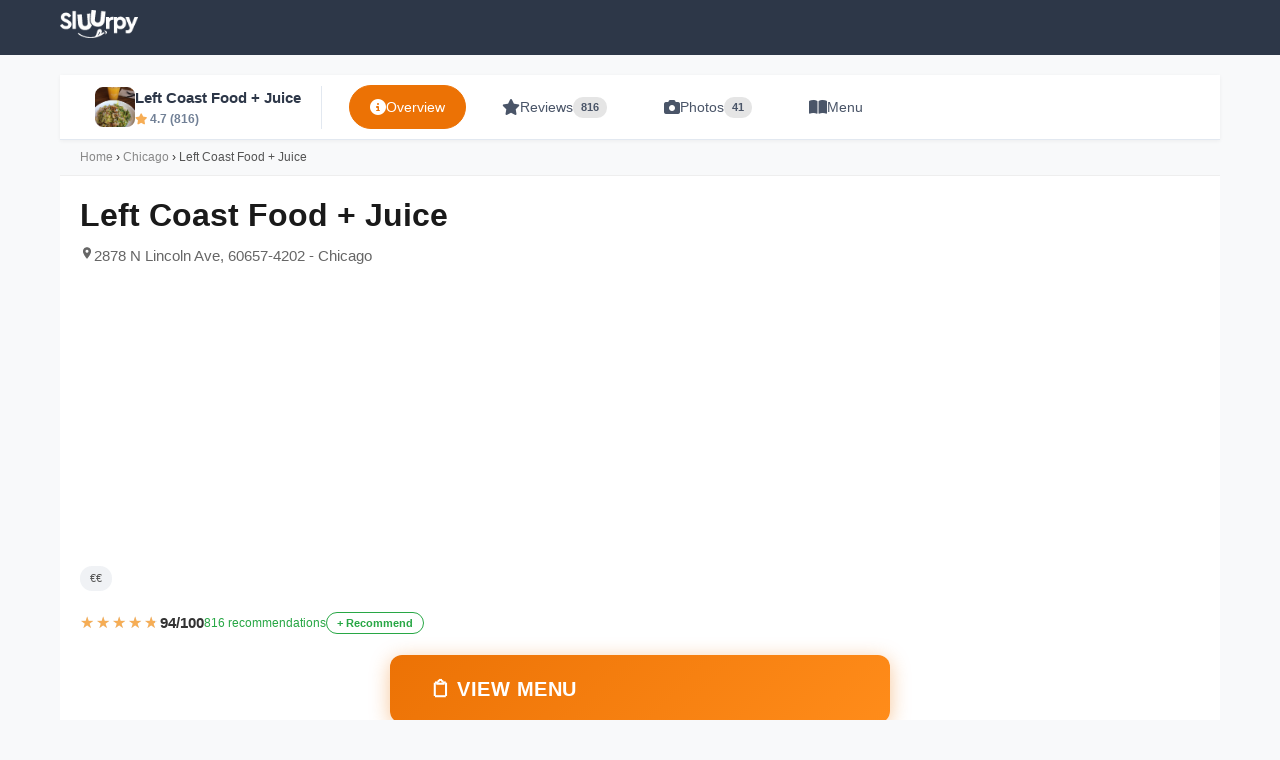

--- FILE ---
content_type: text/html; charset=UTF-8
request_url: https://www.sluurpy.us/chicago/restaurant/3788922/left-coast-food-piu-juice
body_size: 28893
content:
<!DOCTYPE html>
<html lang="en">
<head>
    <meta charset="UTF-8">
    <meta name="viewport" content="width=device-width, initial-scale=1.0">
    <meta http-equiv="X-UA-Compatible" content="IE=edge">

    <title>Left Coast Food + Juice in Chicago - Menu, Reviews, Photos</title>
    <meta name="description" content="Left Coast Food + Juice in Chicago | ⭐ 4.7/5 from 816 reviews. Discover menu, photos, opening hours and book online.">

        <link rel="canonical" href="https://www.sluurpy.us/chicago/restaurant/3788922/left-coast-food-piu-juice" />

                    
                    
                                <link rel="alternate" hreflang="en-US" href="https://www.sluurpy.us/chicago/restaurant/3788922/left-coast-food-piu-juice" />
                        <link rel="alternate" hreflang="x-default" href="https://www.sluurpy.com/en/chicago/restaurant/3788922/left-coast-food-piu-juice" />
                        <link rel="alternate" hreflang="it" href="https://www.sluurpy.com/it/chicago/restaurant/3788922/left-coast-food-piu-juice" />
            <link rel="alternate" hreflang="en" href="https://www.sluurpy.com/en/chicago/restaurant/3788922/left-coast-food-piu-juice" />
            <link rel="alternate" hreflang="es" href="https://www.sluurpy.com/es/chicago/restaurant/3788922/left-coast-food-piu-juice" />
            <link rel="alternate" hreflang="fr" href="https://www.sluurpy.com/fr/chicago/restaurant/3788922/left-coast-food-piu-juice" />
            <link rel="alternate" hreflang="de" href="https://www.sluurpy.com/de/chicago/restaurant/3788922/left-coast-food-piu-juice" />
            <link rel="alternate" hreflang="pt" href="https://www.sluurpy.com/pt/chicago/restaurant/3788922/left-coast-food-piu-juice" />
            
                <meta property="og:type" content="restaurant">
    <meta property="og:title" content="Left Coast Food + Juice in Chicago - Menu, Reviews, Photos">
    <meta property="og:description" content="Left Coast Food + Juice in Chicago | ⭐ 4.7/5 from 816 reviews. Discover menu, photos, opening hours and book online.">
        <meta property="og:url" content="https://www.sluurpy.us/chicago/restaurant/3788922/left-coast-food-piu-juice">
        <meta property="og:site_name" content="Sluurpy">
    <meta property="og:locale" content="en_EN">
        <meta property="og:image" content="https://media-cdn.tripadvisor.com/media/photo-o/0f/42/97/fc/photo0jpg.jpg">
    <meta property="og:image:alt" content="Left Coast Food + Juice - Chicago">
        <meta property="og:image:width" content="1200">
    <meta property="og:image:height" content="630">

        <meta property="restaurant:contact_info:street_address" content="2878 N Lincoln Ave">
    <meta property="restaurant:contact_info:locality" content="Chicago">
    <meta property="restaurant:contact_info:postal_code" content="60657-4202">
    <meta property="restaurant:contact_info:country_name" content="">
        <meta property="restaurant:contact_info:phone_number" content="+1 773-880-5338">
    
        <meta name="twitter:card" content="summary_large_image">
    <meta name="twitter:site" content="@sluurpy">
    <meta name="twitter:title" content="Left Coast Food + Juice in Chicago - Menu, Reviews, Photos">
    <meta name="twitter:description" content="Left Coast Food + Juice in Chicago | ⭐ 4.7/5 from 816 reviews. Discover menu, photos, opening hours and book online.">
        <meta name="twitter:image" content="https://media-cdn.tripadvisor.com/media/photo-o/0f/42/97/fc/photo0jpg.jpg">
    <meta name="twitter:image:alt" content="Left Coast Food + Juice - Chicago">
        <script type="application/ld+json">
{
    "@context": "https://schema.org",
    "@type": "Restaurant",
        "@id": "https://www.sluurpy.us/chicago/restaurant/3788922/left-coast-food-piu-juice#restaurant",
    "name": "Left\u0020Coast\u0020Food\u0020\u002B\u0020Juice",
    "url": "https://www.sluurpy.us/chicago/restaurant/3788922/left-coast-food-piu-juice",
            "image": [
                "https://media-cdn.tripadvisor.com/media/photo-o/0f/42/97/fc/photo0jpg.jpg",                "https://foto2.sluurpy.com/locali/us/3788922/57738227.jpg",                "https://foto2.sluurpy.com/locali/us/3788922/57738229.jpg",                "https://foto2.sluurpy.com/locali/us/3788922/57738220.jpg",                "https://foto2.sluurpy.com/locali/us/3788922/57738224.jpg"            ],
        "address": {
        "@type": "PostalAddress",
        "streetAddress": "2878\u0020N\u0020Lincoln\u0020Ave",
        "addressLocality": "Chicago",
        "postalCode": "60657\u002D4202",
        "addressCountry": "US"
    },
            "telephone": "\u002B1\u0020773\u002D880\u002D5338",
                                                                                                                                                                                                                                                                    "openingHoursSpecification": [
                {
            "@type": "OpeningHoursSpecification",
            "dayOfWeek": "Monday",
            "opens": "07:00 AM",
            "closes": "09:00 PM"
        },                {
            "@type": "OpeningHoursSpecification",
            "dayOfWeek": "Tuesday",
            "opens": "07:00 AM",
            "closes": "09:00 PM"
        },                {
            "@type": "OpeningHoursSpecification",
            "dayOfWeek": "Wednesday",
            "opens": "07:00 AM",
            "closes": "09:00 PM"
        },                {
            "@type": "OpeningHoursSpecification",
            "dayOfWeek": "Thursday",
            "opens": "07:00 AM",
            "closes": "09:00 PM"
        },                {
            "@type": "OpeningHoursSpecification",
            "dayOfWeek": "Friday",
            "opens": "07:00 AM",
            "closes": "09:00 PM"
        },                {
            "@type": "OpeningHoursSpecification",
            "dayOfWeek": "Saturday",
            "opens": "07:00 AM",
            "closes": "09:00 PM"
        },                {
            "@type": "OpeningHoursSpecification",
            "dayOfWeek": "Sunday",
            "opens": "07:00 AM",
            "closes": "09:00 PM"
        }            ],
                "aggregateRating": {
        "@type": "AggregateRating",
        "ratingValue": "94",
        "bestRating": "100",
        "worstRating": "1",
        "ratingCount": "816"
    },
            "review": [
                {
            "@type": "Review",
            "author": {
                "@type": "Person",
                "name": "Falana\u0020Scheltens"
            },
            "datePublished": "2\u0020weeks\u0020ago",
            "reviewBody": "Left\u0020Coast\u0020Food\u0020and\u0020Juice\u003A\u0020A\u0020Hidden\u0020Gem\u0020for\u0020Delicious\u0020Wraps\u0020and\u0020Matcha\u0020Lattes\u0021\n\nI\u0020recently\u0020discovered\u0020a\u0020hidden\u0020gem\u0020on\u0020Lincoln\u0020Ave,\u0020Left\u0020Coast\u0020Food\u0020and\u0020Juice,\u0020and\u0020I\u0020can\u0027t\u0020stop\u0020raving\u0020about\u0020it\u0021\u0020This\u0020cozy\u0020little\u0020eatery\u0020has\u0020quickly\u0020become\u0020my\u0020go\u002Dto\u0020spot\u0020for\u0020mouthwatering\u0020wraps\u0020and\u0020refreshing\u0020matcha\u0020lattes\u0020that\u0020leave\u0020me\u0020craving\u0020more.\n\nOne\u0020of\u0020the\u0020standout\u0020items\u0020on\u0020the\u0020menu\u0020is\u0020The\u0020Chronic\u0020wrap.\u0020I\u0020was\u0020skeptical,\u0020but\u0020let\u0020me\u0020tell\u0020you,\u0020it\u0020is\u0020a\u0020flavor\u0020explosion\u0020in\u0020every\u0020bite.\u0020The\u0020combination\u0020of\u0020tender\u0020steak,",
            "reviewRating": {
                "@type": "Rating",
                "ratingValue": "5",
                "bestRating": "5",
                "worstRating": "1"
            }
        },                {
            "@type": "Review",
            "author": {
                "@type": "Person",
                "name": "Megan\u0020Lawler"
            },
            "datePublished": "a\u0020month\u0020ago",
            "reviewBody": "Food\u0020is\u0020super\u0020healthy\u0020while\u0020still\u0020being\u0020yummy.\u0020I\u0020could\u0020drink\u0020the\u0020Mornin\u0020Buzz\u0020every\u0020day.\u0020I\u0020went\u0020in\u0020for\u0020the\u0020first\u0020time\u0020today\u0020and\u0020the\u0020service\u0020was\u0020amazing.\u0020I\u0020picked\u0020up\u0020my\u0020to\u002Dgo\u0020order\u0020and\u0020the\u0020cashier\u0020just\u0020handed\u0020me\u0020two\u0020cold\u002Dpressed\u0020juices\u0020I\u0020was\u0020looking\u0020at\u0020for\u0020free\u0020and\u0020said\u0020\u201CHappy\u0020Holidays\u0021\u201D\u0020I\u0020will\u0020totally\u0020be\u0020coming\u0020back,\u0020great\u0020customer\u0020service\u0020should\u0020be\u0020rewarded\u0021",
            "reviewRating": {
                "@type": "Rating",
                "ratingValue": "5",
                "bestRating": "5",
                "worstRating": "1"
            }
        },                {
            "@type": "Review",
            "author": {
                "@type": "Person",
                "name": "Tanya\u0020Kiatathikom"
            },
            "datePublished": "2\u0020months\u0020ago",
            "reviewBody": "Most\u0020of\u0020the\u0020food\u0020here\u0020is\u0020great,\u0020especially\u0020if\u0020ordering\u0020off\u0020the\u0020menu.\u0020Be\u0020aware\u0020of\u0020some\u0020of\u0020the\u0020prepackaged\u0020goods.\u0020I\u2019ve\u0020had\u0020overnight\u0020turmeric\u0020oats\u0020\u0026\u0020farro\u0020salads\u0020that\u0020have\u0020tasted\u0020off.\u0020They\u0020looked\u0020at\u0020the\u0020single\u0020number\u0020written\u0020on\u0020the\u0020bottom\u0020\u0026\u0020replaced\u0020them.\u0020Also\u0020have\u0020gotten\u0020zucchini\u0020or\u0020banana\u0020bread\u0020that\u0020was\u0020over\u0020cooked\u0020before.\u0020Their\u0020prices\u0020are\u0020also\u0020pretty\u0020steep.\u0020Love\u0020the\u0020staff\u0020\u0026\u0020how\u0020quick\u0020food\u0020\u0026\u0020service\u0020is\u0020otherwise",
            "reviewRating": {
                "@type": "Rating",
                "ratingValue": "4",
                "bestRating": "5",
                "worstRating": "1"
            }
        },                {
            "@type": "Review",
            "author": {
                "@type": "Person",
                "name": "Michele\u0020Shaw"
            },
            "datePublished": "2\u0020months\u0020ago",
            "reviewBody": "This\u0020place\u0020has\u0020a\u0020great\u0020environment\u0020and\u0020good\u0020food\u0020options.\u0020Love\u0020the\u0020healthy\u0020bowls,\u0020salads\u0020and\u0020even\u0020the\u0020premade\u0020options\u0020look\u0020great\u0020for\u0020breakfast.\u0020If\u0020I\u0020lived\u0020closer,\u0020I\u0020would\u0020definitely\u0020go\u0020more\u0020often\u0020for\u0020a\u0020quick\u0020and\u0020easy\u0020lunch.",
            "reviewRating": {
                "@type": "Rating",
                "ratingValue": "5",
                "bestRating": "5",
                "worstRating": "1"
            }
        },                {
            "@type": "Review",
            "author": {
                "@type": "Person",
                "name": "Julie\u0020Alfaro"
            },
            "datePublished": "3\u0020months\u0020ago",
            "reviewBody": "Delicious\u0020and\u0020rich\u0020smoothies.\u0020The\u0020ambience\u0020is\u0020cold\u0020and\u0020a\u0020little\u0020lacking\u0020but\u0020eh\u0020I\u0027m\u0020usually\u0020there\u0020to\u0020only\u0020grab\u0020a\u0020smoothie\u0020and\u0020jet\u0020back\u0020to\u0020work.\u0020Highly\u0020recommend\u0020when\u0020you\u0020need\u0020quick\u0020sustenance.\u0020I\u0020usually\u0020get\u0020the\u0020hot\u0020date\u0020or\u0020morning\u0020buzz\u0020which\u0020has\u0020a\u0020little\u0020espresso\u0020in\u0020it\u0020but\u0020you\u0020can\u0020make\u0020all\u0020manner\u0020of\u0020smoothie\u0020concoctions.",
            "reviewRating": {
                "@type": "Rating",
                "ratingValue": "5",
                "bestRating": "5",
                "worstRating": "1"
            }
        }            ],
            "amenityFeature": [
                {
            "@type": "LocationFeatureSpecification",
            "name": "has_seating_outdoors",
            "value": true
        },                {
            "@type": "LocationFeatureSpecification",
            "name": "has_delivery",
            "value": true
        },                {
            "@type": "LocationFeatureSpecification",
            "name": "has_takeout",
            "value": true
        },                {
            "@type": "LocationFeatureSpecification",
            "name": "serves_dine_in",
            "value": true
        },                {
            "@type": "LocationFeatureSpecification",
            "name": "serves_alcohol",
            "value": true
        },                {
            "@type": "LocationFeatureSpecification",
            "name": "serves_cocktails",
            "value": true
        },                {
            "@type": "LocationFeatureSpecification",
            "name": "serves_wine",
            "value": true
        },                {
            "@type": "LocationFeatureSpecification",
            "name": "accepts_reservations",
            "value": true
        }            ],
            "accessibilityFeature": ["has_wheelchair_accessible_entrance", "has_wheelchair_accessible_restroom"],
        "acceptsReservations": false}
</script>

<script type="application/ld+json">
{
    "@context": "https://schema.org",
    "@type": "BreadcrumbList",
    "itemListElement": [
        {
            "@type": "ListItem",
            "position": 1,
            "name": "Home",
                        "item": "https://www.sluurpy.us/"
                    },
        {
            "@type": "ListItem",
            "position": 2,
            "name": "Chicago",
                        "item": "https://www.sluurpy.us/chicago/restaurants"
                    },
        {
            "@type": "ListItem",
            "position": 3,
            "name": "Left Coast Food + Juice"
        }
    ]
}
</script>

        <link rel="icon" type="image/x-icon" href="/favicon.ico">

        <script async src="https://www.googletagmanager.com/gtag/js?id=G-D79N52JTPR"></script>
    <script>
        window.dataLayer = window.dataLayer || [];
        function gtag(){dataLayer.push(arguments);}
        gtag('js', new Date());
        gtag('config', 'G-D79N52JTPR');
    </script>

        <script async src="https://pagead2.googlesyndication.com/pagead/js/adsbygoogle.js?client=ca-pub-7853150423414740"
     crossorigin="anonymous"></script>

        <style>
        * { margin: 0; padding: 0; box-sizing: border-box; }
        html { overflow-x: hidden; }
        body { font-family: -apple-system, BlinkMacSystemFont, "Segoe UI", Roboto, "Helvetica Neue", Arial, sans-serif; line-height: 1.6; color: #333; background: #f8f9fa; overflow-x: hidden; max-width: 100vw; }
        .container { width: 100%; margin: 0 auto; padding: 20px; }
        header { background: #2d3748; border-bottom: none; padding: 10px 0; margin-bottom: 20px; }
        header .container { display: flex; justify-content: space-between; align-items: center; }
        header .logo img { height: 28px; width: auto; }
        nav a { margin-left: 15px; text-decoration: none; color: rgba(255,255,255,0.8); font-size: 13px; }
        nav a:hover { color: #fff; }
        nav a[style*="bold"] { color: #fff; }
        .card { background: #fff; border-radius: 8px; padding: 20px; margin-bottom: 20px; box-shadow: 0 2px 4px rgba(0,0,0,0.1); }
        .grid { display: grid; grid-template-columns: repeat(auto-fill, minmax(300px, 1fr)); gap: 20px; }
        .rating { color: #f39c12; font-weight: bold; }
        /* Footer Styles */
        footer { margin-top: 50px; background: linear-gradient(180deg, #1a1a2e 0%, #0f0f1a 100%); color: #e0e0e0; }
        a { color: #e74c3c; text-decoration: none; }
        a:hover { text-decoration: underline; }
        .btn { display: inline-block; padding: 10px 20px; background: #e74c3c; color: #fff; border-radius: 4px; text-decoration: none; }
        .btn:hover { background: #c0392b; text-decoration: none; }
    </style>

    <style>
/* ============================================
   MOBILE-FIRST RESTAURANT PAGE STYLES
   Optimized for: SEO, E-E-A-T, Menu CTA
   ============================================ */

/* Base Reset & Overflow Prevention */
*, *::before, *::after { box-sizing: border-box; }
html, body { overflow-x: hidden; }
img, video, iframe, embed, object { max-width: 100%; height: auto; }

/* Container - Mobile First */
.container {
    width: 100%;
    max-width: 100%;
    padding: 0 12px;
}
@media (min-width: 769px) {
    .container { max-width: 1200px; margin: 0 auto; padding: 0 20px; }
}

/* ============================================
   BREADCRUMB - Compact
   ============================================ */
.breadcrumb-custom {
    background: #f8f9fa;
    padding: 8px 0;
    margin-bottom: 0;
    font-size: 12px;
    border-bottom: 1px solid #eee;
}
.breadcrumb-custom a {
    color: #888;
    text-decoration: none;
}
.breadcrumb-custom a:hover {
    color: #ec7205;
}
.breadcrumb-custom span {
    color: #555;
}

/* ============================================
   HERO SECTION - Mobile Optimized
   ============================================ */
.restaurant-hero {
    background: #fff;
    padding: 12px 0 16px;
}

/* Mobile: Header with photo thumbnail on right */
.hero-header {
    display: flex;
    align-items: flex-start;
    gap: 12px;
    margin-bottom: 10px;
}
.hero-info {
    flex: 1;
    min-width: 0;
}
.hero-thumbnail {
    flex-shrink: 0;
    width: 80px;
    height: 100px;
    border-radius: 8px;
    overflow: hidden;
    box-shadow: 0 3px 12px rgba(0,0,0,0.15);
}
.hero-thumbnail img {
    width: 100%;
    height: 100%;
    object-fit: cover;
}
@media (min-width: 769px) {
    .hero-thumbnail {
        width: 140px;
        height: 180px;
        border-radius: 12px;
    }
}

/* Restaurant Name - H1 */
.restaurant-name {
    font-size: 22px;
    font-weight: 800;
    color: #1a1a1a;
    margin: 0 0 6px 0;
    line-height: 1.2;
}
@media (min-width: 769px) {
    .restaurant-name { font-size: 32px; margin-bottom: 10px; }
}

/* Address - Compact */
.restaurant-address {
    color: #666;
    font-size: 13px;
    margin-bottom: 8px;
    display: flex;
    align-items: flex-start;
    gap: 4px;
}
.restaurant-address svg {
    flex-shrink: 0;
    margin-top: 2px;
}
@media (min-width: 769px) {
    .restaurant-address { font-size: 15px; }
}

/* Status & Price - Inline badges */
.hero-badges {
    display: flex;
    align-items: center;
    gap: 8px;
    flex-wrap: wrap;
    margin-bottom: 10px;
}
.status-badge {
    display: inline-flex;
    align-items: center;
    gap: 5px;
    padding: 4px 10px;
    border-radius: 20px;
    font-size: 12px;
    font-weight: 600;
}
.status-badge.open {
    background: #d4edda;
    color: #155724;
}
.status-badge.closed {
    background: #f8d7da;
    color: #721c24;
}
.status-badge .pulse {
    width: 6px;
    height: 6px;
    border-radius: 50%;
    background: currentColor;
    animation: pulse 2s infinite;
}
@keyframes pulse {
    0%, 100% { opacity: 1; }
    50% { opacity: 0.5; }
}
.price-badge, .cuisine-badge {
    padding: 4px 10px;
    border-radius: 20px;
    font-size: 11px;
    font-weight: 500;
    background: #f0f2f5;
    color: #555;
}

/* Rating Section - Compact */
.hero-rating {
    display: flex;
    align-items: center;
    gap: 10px;
    flex-wrap: wrap;
    margin-bottom: 12px;
}
.rating-stars {
    display: flex;
    align-items: center;
    gap: 6px;
}
.stars-container {
    position: relative;
    display: inline-block;
    font-size: 16px;
    line-height: 1;
}
.stars-empty {
    color: #ddd;
    letter-spacing: 2px;
}
.stars-filled {
    position: absolute;
    top: 0;
    left: 0;
    overflow: hidden;
    white-space: nowrap;
    color: #f6ad55;
    letter-spacing: 2px;
}
.rating-score {
    font-size: 15px;
    font-weight: 700;
    color: #333;
}
.rating-count {
    font-size: 12px;
    color: #28a745;
    font-weight: 500;
}
.btn-recommend-small {
    padding: 4px 10px;
    border-radius: 15px;
    border: 1px solid #28a745;
    background: transparent;
    color: #28a745;
    font-size: 11px;
    font-weight: 600;
    cursor: pointer;
    transition: all 0.2s;
}
.btn-recommend-small:hover {
    background: #28a745;
    color: #fff;
}

/* ============================================
   MENU CTA - HERO BUTTON (Primary Focus)
   ============================================ */
.menu-cta {
    margin: 16px 0;
    text-align: center;
}
.btn-menu-hero {
    display: block;
    width: 94%;
    max-width: 500px;
    margin: 0 auto;
    padding: 16px 24px;
    background: linear-gradient(135deg, #ec7205 0%, #ff8c1a 100%);
    color: #fff;
    font-size: 18px;
    font-weight: 800;
    text-transform: uppercase;
    letter-spacing: 0.5px;
    text-decoration: none;
    border-radius: 12px;
    box-shadow: 0 4px 20px rgba(236, 114, 5, 0.4);
    transition: all 0.3s ease;
    position: relative;
    overflow: hidden;
}
.btn-menu-hero::before {
    content: '';
    position: absolute;
    top: 0;
    left: -100%;
    width: 100%;
    height: 100%;
    background: linear-gradient(90deg, transparent, rgba(255,255,255,0.2), transparent);
    transition: left 0.5s;
}
.btn-menu-hero:hover::before {
    left: 100%;
}
.btn-menu-hero:hover {
    transform: translateY(-2px);
    box-shadow: 0 6px 25px rgba(236, 114, 5, 0.5);
    color: #fff;
    text-decoration: none;
}
@media (min-width: 769px) {
    .btn-menu-hero {
        width: auto;
        min-width: 350px;
        padding: 18px 40px;
        font-size: 20px;
    }
    .menu-cta {
        text-align: left;
        margin: 20px 0;
    }
}

/* ============================================
   PHOTO STRIP - Horizontal scroll
   ============================================ */
.photo-strip {
    display: flex;
    gap: 6px;
    overflow-x: auto;
    padding: 8px 0;
    scrollbar-width: none;
    -ms-overflow-style: none;
    margin: 0 -12px;
    padding-left: 12px;
    padding-right: 12px;
}
.photo-strip::-webkit-scrollbar { display: none; }
.photo-strip a {
    flex-shrink: 0;
    width: 70px;
    height: 70px;
    border-radius: 8px;
    overflow: hidden;
}
.photo-strip img {
    width: 100%;
    height: 100%;
    object-fit: cover;
    transition: transform 0.3s;
}
.photo-strip a:hover img {
    transform: scale(1.1);
}
.photo-strip .more-photos {
    display: flex;
    align-items: center;
    justify-content: center;
    background: #f0f2f5;
    color: #666;
    font-size: 11px;
    font-weight: 600;
    text-decoration: none;
    min-width: 70px;
}
@media (min-width: 769px) {
    .photo-strip {
        margin: 0;
        padding: 10px 0;
    }
    .photo-strip a, .photo-strip .more-photos {
        width: 90px;
        height: 90px;
    }
}

/* ============================================
   DESKTOP: Two Column Layout
   ============================================ */
@media (min-width: 769px) {
    .restaurant-hero {
        padding: 20px 0 25px;
    }
    .hero-header {
        gap: 25px;
    }
    .hero-thumbnail {
        order: 2;
    }
}

/* ============================================
   LEGACY STYLES - Keep for compatibility
   ============================================ */
.box-info-indirizzo {
    color: #666;
    font-size: 14px;
    display: block;
}
.badge-sp {
    background: #f0f2f5;
    color: #333;
    padding: 6px 12px;
    border-radius: 20px;
    font-size: 14px;
    margin: 4px;
    display: inline-block;
}
.badge-open {
    background: #28a745;
    color: #fff;
    padding: 6px 12px;
    border-radius: 20px;
    font-size: 13px;
    font-weight: 600;
    display: inline-block;
    margin-bottom: 10px;
}
/* Recommend Button */
.btn-recommend {
    display: inline-flex;
    align-items: center;
    gap: 6px;
    padding: 8px 16px;
    background: #f8f9fa;
    color: #333;
    border: 1px solid #ddd;
    border-radius: 20px;
    font-size: 13px;
    font-weight: 500;
    cursor: pointer;
    transition: all 0.2s;
    margin-left: 10px;
}
.btn-recommend:hover {
    background: #e9ecef;
    border-color: #ccc;
}
.btn-recommend.recommended {
    background: #28a745;
    color: #fff;
    border-color: #28a745;
}
.btn-recommend.recommended:hover {
    background: #218838;
}
.btn-recommend.loading {
    background: #6c757d;
    color: #fff;
    border-color: #6c757d;
    cursor: wait;
}
.btn-recommend.error {
    background: #dc3545;
    color: #fff;
    border-color: #dc3545;
}
.btn-recommend .icon {
    font-size: 16px;
    transition: transform 0.2s;
}
.container-voto-consigli {
    display: flex;
    align-items: center;
    gap: 20px;
    margin-top: 20px;
    flex-wrap: wrap;
}
.container-voto-locale {
    display: flex;
    align-items: center;
    gap: 10px;
}
.star-rating {
    display: inline-block;
    position: relative;
    font-size: 24px;
    color: #ddd;
}
.star-rating::before {
    content: '★★★★★';
}
.star-vote {
    position: absolute;
    top: 0;
    left: 0;
    overflow: hidden;
    color: #ffa500;
}
.star-vote::before {
    content: '★★★★★';
}
.rating-number {
    font-size: 20px;
    font-weight: 700;
    color: #333;
}
.raccomandato {
    color: #28a745;
    font-weight: 600;
    font-size: 14px;
}
/* Menu CTA Section - Button only on desktop (image is on right column) */
.menu-cta-section {
    display: flex;
    flex-direction: column;
    align-items: flex-start;
    gap: 15px;
    margin: 20px 0;
    padding: 0;
}
/* Mobile: show thumbnail above button */
.menu-thumbnail {
    display: block;
    width: 140px;
    height: 180px;
    border-radius: 10px;
    overflow: hidden;
    box-shadow: 0 4px 15px rgba(0,0,0,0.2);
    transition: transform 0.3s;
    margin: 0 auto;
}
.menu-thumbnail:hover {
    transform: scale(1.03);
}
.menu-thumbnail img {
    width: 100%;
    height: 100%;
    object-fit: cover;
}
/* Desktop: hide thumbnail in menu-cta-section (shown in right column instead) */
@media (min-width: 769px) {
    .menu-cta-section {
        align-items: flex-start;
    }
    .menu-cta-section .menu-thumbnail {
        display: none;
    }
}
/* Hero Menu Button - Primary CTA */
.btn-menu-container {
    text-align: center;
    width: 100%;
    max-width: 500px;
}
.btn-menu {
    background: linear-gradient(135deg, #ec7205 0%, #ff8c1a 100%);
    color: #fff;
    padding: 20px 50px;
    border-radius: 12px;
    text-decoration: none;
    font-size: 22px;
    font-weight: 800;
    display: block;
    width: 90%;
    max-width: 500px;
    margin: 0 auto;
    text-align: center;
    transition: all 0.3s cubic-bezier(0.4, 0, 0.2, 1);
    box-shadow: 0 4px 15px rgba(236, 114, 5, 0.35);
    text-transform: uppercase;
    letter-spacing: 1px;
    position: relative;
    overflow: hidden;
}
.btn-menu::before {
    content: '';
    position: absolute;
    top: 0;
    left: -100%;
    width: 100%;
    height: 100%;
    background: linear-gradient(90deg, transparent, rgba(255,255,255,0.2), transparent);
    transition: left 0.5s;
}
.btn-menu:hover::before {
    left: 100%;
}
.btn-menu:hover {
    background: linear-gradient(135deg, #d46604 0%, #ec7205 100%);
    color: #fff;
    transform: translateY(-3px);
    box-shadow: 0 8px 25px rgba(236, 114, 5, 0.45);
}
.btn-menu:active {
    transform: translateY(-1px);
    box-shadow: 0 4px 15px rgba(236, 114, 5, 0.35);
}
@media (max-width: 768px) {
    .btn-menu {
        width: 90%;
        padding: 18px 30px;
        font-size: 20px;
    }
}
@media (min-width: 769px) {
    .btn-menu {
        width: auto;
        min-width: 400px;
    }
}
.info-section {
    background: #fff;
    border-radius: 12px;
    padding: 25px;
    margin-bottom: 20px;
    box-shadow: 0 2px 4px rgba(0,0,0,0.06);
}
.info-section h3 {
    font-size: 20px;
    font-weight: 700;
    color: #333;
    margin-bottom: 15px;
    padding-bottom: 10px;
    border-bottom: 2px solid #f0f2f5;
}
.info-row {
    display: flex;
    padding: 12px 0;
    border-bottom: 1px solid #f0f2f5;
}
.info-row:last-child {
    border-bottom: none;
}
.info-label {
    font-weight: 600;
    color: #666;
    width: 140px;
    flex-shrink: 0;
}
.info-value {
    color: #333;
    flex: 1;
}
.similar-restaurants {
    margin-top: 40px;
}
.restaurant-card-small {
    background: #fff;
    border-radius: 8px;
    padding: 15px;
    box-shadow: 0 2px 4px rgba(0,0,0,0.06);
    transition: all 0.3s;
}
.restaurant-card-small:hover {
    box-shadow: 0 4px 12px rgba(0,0,0,0.12);
    transform: translateY(-2px);
}
.restaurant-card-small h4 {
    font-size: 16px;
    margin-bottom: 8px;
}
.restaurant-card-small .rating {
    color: #ffa500;
    font-size: 14px;
}
@media (max-width: 768px) {
    .box-info {
        padding: 20px;
    }
    .box-info-nome {
        font-size: 24px;
    }
    .container-voto-consigli {
        flex-direction: column;
        align-items: flex-start;
    }
}

/* Restaurant Description Styles */
.restaurant-description {
    background: linear-gradient(135deg, #fff 0%, #f9fafb 100%);
    border-radius: 16px;
    padding: 30px;
    margin-bottom: 30px;
    box-shadow: 0 4px 15px rgba(0,0,0,0.06);
    border-left: 4px solid #e74c3c;
}
.restaurant-description h3 {
    font-size: 22px;
    font-weight: 700;
    color: #2c3e50;
    margin-bottom: 18px;
    display: flex;
    align-items: center;
    gap: 10px;
}
.restaurant-description h3::before {
    content: '';
    width: 6px;
    height: 24px;
    background: #e74c3c;
    border-radius: 3px;
}
.restaurant-description-text {
    color: #4a5568;
    font-size: 16px;
    line-height: 1.8;
    text-align: justify;
}
.restaurant-description-text p {
    margin-bottom: 16px;
}
.restaurant-description-text p:last-child {
    margin-bottom: 0;
}
.description-author {
    margin-top: 16px;
    padding-top: 12px;
    border-top: 1px solid #e5e7eb;
    text-align: right;
}
.description-author .author-badge {
    display: inline-flex;
    align-items: center;
    gap: 6px;
    font-size: 12px;
    color: #6b7280;
    font-style: italic;
}
.description-author .author-badge i {
    color: #ec7205;
    font-size: 14px;
}
@media (max-width: 768px) {
    .restaurant-description {
        padding: 20px;
    }
    .restaurant-description-text {
        font-size: 15px;
        line-height: 1.7;
        text-align: left;
    }
}

/* Popular Dishes Styles */
.popular-dishes-section {
    background: #fff;
    border-radius: 16px;
    padding: 25px 30px;
    margin-bottom: 30px;
    box-shadow: 0 4px 15px rgba(0,0,0,0.06);
}
.popular-dishes-section h3 {
    font-size: 20px;
    font-weight: 700;
    color: #2c3e50;
    margin-bottom: 20px;
    display: flex;
    align-items: center;
    gap: 10px;
}
.popular-dishes-section h3 .icon {
    color: #e74c3c;
    font-size: 22px;
}
.dishes-grid {
    display: flex;
    flex-wrap: wrap;
    gap: 10px;
}
.dish-item {
    display: inline-flex;
    align-items: center;
    gap: 6px;
    background: linear-gradient(135deg, #fff5f5 0%, #ffe8e8 100%);
    border: 1px solid #fcd5d5;
    border-radius: 25px;
    padding: 10px 18px;
    font-size: 14px;
    font-weight: 500;
    color: #c0392b;
    cursor: pointer;
    transition: all 0.2s ease;
    text-decoration: none;
}
.dish-item:hover {
    background: linear-gradient(135deg, #e74c3c 0%, #c0392b 100%);
    color: #fff;
    transform: translateY(-2px);
    box-shadow: 0 4px 12px rgba(231,76,60,0.3);
    text-decoration: none;
}
.dish-item:hover .dish-star {
    color: #ffd700;
}
.dish-star {
    font-size: 12px;
    color: #e74c3c;
    transition: color 0.2s;
}
.dish-recommendations {
    font-size: 11px;
    background: rgba(231,76,60,0.15);
    padding: 2px 8px;
    border-radius: 10px;
    color: #c0392b;
}
@media (max-width: 768px) {
    .popular-dishes-section {
        padding: 20px;
    }
    .dish-item {
        padding: 8px 14px;
        font-size: 13px;
    }
}

/* Photo Gallery Styles */
.photo-gallery-section {
    margin-top: 30px;
}
.photo-gallery-section h3 {
    font-size: 22px;
    font-weight: 700;
    margin-bottom: 20px;
    display: flex;
    align-items: center;
    gap: 10px;
}
.photo-grid {
    display: grid;
    grid-template-columns: repeat(auto-fill, minmax(180px, 1fr));
    gap: 12px;
}
.photo-grid-item {
    aspect-ratio: 1;
    border-radius: 10px;
    overflow: hidden;
    cursor: pointer;
    position: relative;
    background: #f0f2f5;
}
.photo-grid-item img {
    width: 100%;
    height: 100%;
    object-fit: cover;
    transition: transform 0.3s ease;
}
.photo-grid-item:hover img {
    transform: scale(1.05);
}
.photo-grid-item.more-photos {
    display: flex;
    align-items: center;
    justify-content: center;
    background: linear-gradient(135deg, #e74c3c 0%, #c0392b 100%);
    color: #fff;
    font-size: 18px;
    font-weight: 700;
    text-align: center;
}
.photo-grid-item.more-photos:hover {
    background: linear-gradient(135deg, #c0392b 0%, #a93226 100%);
}

/* Photo Lightbox */
.photo-lightbox {
    display: none;
    position: fixed;
    top: 0;
    left: 0;
    right: 0;
    bottom: 0;
    background: rgba(0,0,0,0.95);
    z-index: 9999;
    flex-direction: column;
}
.photo-lightbox.active {
    display: flex;
}
.lightbox-header {
    display: flex;
    justify-content: space-between;
    align-items: center;
    padding: 15px 20px;
    background: linear-gradient(to bottom, rgba(0,0,0,0.8), transparent);
    position: absolute;
    top: 0;
    left: 0;
    right: 0;
    z-index: 10;
}
.lightbox-header .photo-counter {
    color: #fff;
    font-size: 16px;
    font-weight: 600;
}
.lightbox-close {
    width: 44px;
    height: 44px;
    border-radius: 50%;
    background: rgba(255,255,255,0.15);
    border: none;
    color: #fff;
    font-size: 24px;
    cursor: pointer;
    display: flex;
    align-items: center;
    justify-content: center;
}
.lightbox-close:hover {
    background: rgba(255,255,255,0.3);
}
.lightbox-image-container {
    flex: 1;
    display: flex;
    align-items: center;
    justify-content: center;
    padding: 60px 20px;
    touch-action: none;
}
.lightbox-image {
    max-width: 100%;
    max-height: 100%;
    object-fit: contain;
    transition: transform 0.1s ease-out;
    user-select: none;
}
.lightbox-footer {
    position: absolute;
    bottom: 0;
    left: 0;
    right: 0;
    display: flex;
    justify-content: center;
    align-items: center;
    gap: 30px;
    padding: 20px;
    background: linear-gradient(to top, rgba(0,0,0,0.8), transparent);
    z-index: 10;
}
.lightbox-nav-btn {
    width: 56px;
    height: 56px;
    border-radius: 50%;
    background: rgba(255,255,255,0.2);
    border: none;
    color: #fff;
    font-size: 24px;
    cursor: pointer;
    display: flex;
    align-items: center;
    justify-content: center;
    transition: all 0.3s;
}
.lightbox-nav-btn:hover:not(:disabled) {
    background: #e74c3c;
    transform: scale(1.1);
}
.lightbox-nav-btn:disabled {
    opacity: 0.3;
    cursor: not-allowed;
}
.zoom-indicator {
    position: absolute;
    top: 50%;
    left: 50%;
    transform: translate(-50%, -50%);
    background: rgba(0,0,0,0.7);
    color: #fff;
    padding: 10px 20px;
    border-radius: 25px;
    font-size: 14px;
    font-weight: 600;
    opacity: 0;
    transition: opacity 0.3s;
    pointer-events: none;
}
.zoom-indicator.show {
    opacity: 1;
}

@media (max-width: 768px) {
    .photo-grid {
        grid-template-columns: repeat(3, 1fr);
        gap: 8px;
    }
    .lightbox-nav-btn {
        width: 48px;
        height: 48px;
        font-size: 20px;
    }
}

/* Google Reviews Styles */
.reviews-section {
    margin-top: 40px;
    background: #fff;
    border-radius: 12px;
    padding: 30px;
    box-shadow: 0 2px 8px rgba(0,0,0,0.08);
}
.reviews-section h3 {
    font-size: 22px;
    font-weight: 700;
    margin-bottom: 25px;
    display: flex;
    align-items: center;
    gap: 10px;
}
.review-card {
    padding: 20px 0;
    border-bottom: 1px solid #f0f2f5;
}
.review-card:last-child {
    border-bottom: none;
}
.review-header {
    display: flex;
    justify-content: space-between;
    align-items: flex-start;
    margin-bottom: 12px;
    flex-wrap: wrap;
    gap: 10px;
}
.review-author {
    display: flex;
    align-items: center;
    gap: 12px;
}
.review-avatar {
    width: 44px;
    height: 44px;
    border-radius: 50%;
    background: linear-gradient(135deg, #667eea 0%, #764ba2 100%);
    display: flex;
    align-items: center;
    justify-content: center;
    color: #fff;
    font-weight: 700;
    font-size: 18px;
}
.review-author-info h4 {
    font-size: 16px;
    font-weight: 600;
    color: #333;
    margin: 0 0 3px 0;
}
.review-date {
    font-size: 13px;
    color: #999;
}
.review-rating {
    display: flex;
    align-items: center;
    gap: 6px;
}
.review-stars {
    color: #ffa500;
    font-size: 16px;
    letter-spacing: 1px;
}
.review-score {
    font-weight: 700;
    color: #333;
    font-size: 15px;
}
.review-text {
    color: #444;
    line-height: 1.7;
    font-size: 15px;
}
.review-text.truncated {
    display: -webkit-box;
    -webkit-line-clamp: 4;
    -webkit-box-orient: vertical;
    overflow: hidden;
}
.review-read-more {
    color: #e74c3c;
    font-weight: 600;
    cursor: pointer;
    margin-top: 8px;
    display: inline-block;
    font-size: 14px;
}
.review-read-more:hover {
    text-decoration: underline;
}
.review-source {
    display: inline-flex;
    align-items: center;
    gap: 5px;
    font-size: 12px;
    color: #999;
    margin-top: 10px;
}
.google-icon {
    width: 16px;
    height: 16px;
}

@media (max-width: 768px) {
    .reviews-section {
        padding: 20px;
    }
    .review-header {
        flex-direction: column;
    }
}

/* Menu Items Styles */
.menu-section {
    margin-top: 40px;
    background: #fff;
    border-radius: 12px;
    padding: 30px;
    box-shadow: 0 2px 8px rgba(0,0,0,0.08);
}
.menu-section h3 {
    font-size: 22px;
    font-weight: 700;
    margin-bottom: 25px;
    display: flex;
    align-items: center;
    gap: 10px;
}
.menu-category {
    margin-bottom: 30px;
}
.menu-category:last-child {
    margin-bottom: 0;
}
.menu-category-title {
    font-size: 18px;
    font-weight: 700;
    color: #e74c3c;
    margin-bottom: 15px;
    padding-bottom: 10px;
    border-bottom: 2px solid #f0f2f5;
    text-transform: uppercase;
    letter-spacing: 0.5px;
}
.menu-item {
    display: flex;
    justify-content: space-between;
    align-items: flex-start;
    padding: 12px 0;
    border-bottom: 1px dashed #e0e0e0;
}
.menu-item:last-child {
    border-bottom: none;
}
.menu-item-info {
    flex: 1;
    padding-right: 15px;
}
.menu-item-name {
    font-weight: 600;
    color: #333;
    font-size: 15px;
    margin-bottom: 4px;
}
.menu-item-description {
    font-size: 13px;
    color: #777;
    line-height: 1.4;
}
.menu-item-format {
    font-size: 12px;
    color: #999;
    font-style: italic;
}
.menu-item-price {
    font-weight: 700;
    color: #27ae60;
    font-size: 16px;
    white-space: nowrap;
}
.menu-source-badge {
    display: inline-flex;
    align-items: center;
    gap: 5px;
    font-size: 12px;
    color: #999;
    margin-top: 20px;
    padding-top: 15px;
    border-top: 1px solid #f0f2f5;
}

@media (max-width: 768px) {
    .menu-section {
        padding: 20px;
    }
    .menu-item {
        flex-direction: column;
        gap: 8px;
    }
    .menu-item-price {
        align-self: flex-start;
    }
}

/* Opening Hours Styles */
.opening-hours-section {
    background: #fff;
    border-radius: 12px;
    padding: 25px;
    margin-bottom: 20px;
    box-shadow: 0 2px 4px rgba(0,0,0,0.06);
}
.opening-status-badge {
    display: inline-flex;
    align-items: center;
    gap: 8px;
    padding: 8px 16px;
    border-radius: 25px;
    font-weight: 700;
    font-size: 14px;
    margin-bottom: 15px;
}
.opening-status-badge.open {
    background: linear-gradient(135deg, #28a745 0%, #20c997 100%);
    color: #fff;
}
.opening-status-badge.closed {
    background: linear-gradient(135deg, #dc3545 0%, #e74c3c 100%);
    color: #fff;
}
.opening-status-badge .pulse {
    width: 10px;
    height: 10px;
    background: #fff;
    border-radius: 50%;
    animation: pulse 1.5s ease-in-out infinite;
}
@keyframes pulse {
    0%, 100% { opacity: 1; transform: scale(1); }
    50% { opacity: 0.5; transform: scale(0.8); }
}
.hours-grid {
    display: grid;
    gap: 8px;
}
.hours-row {
    display: flex;
    justify-content: space-between;
    padding: 8px 12px;
    border-radius: 8px;
    transition: background 0.2s;
}
.hours-row:hover {
    background: #f8f9fa;
}
.hours-row.today {
    background: #fff3cd;
    font-weight: 600;
}
.hours-day {
    color: #333;
}
.hours-time {
    color: #666;
}

/* Opening Hours Sidebar Styles */
.opening-hours-sidebar {
    background: #fff;
    border-radius: 12px;
    padding: 20px;
    box-shadow: 0 2px 8px rgba(0,0,0,0.08);
}
.opening-hours-sidebar .hours-list {
    display: flex;
    flex-direction: column;
    gap: 4px;
}
.opening-hours-sidebar .hours-row {
    display: flex;
    justify-content: space-between;
    padding: 8px 10px;
    border-radius: 6px;
    font-size: 14px;
}
.opening-hours-sidebar .hours-row.today {
    background: linear-gradient(135deg, #fff3cd 0%, #ffe69c 100%);
    font-weight: 600;
    border-left: 3px solid #ffc107;
}
.opening-hours-sidebar .day-name {
    color: #444;
    font-weight: 500;
}
.opening-hours-sidebar .day-hours {
    color: #666;
}
.open-badge {
    display: inline-flex;
    align-items: center;
    gap: 6px;
    background: linear-gradient(135deg, #28a745 0%, #20c997 100%);
    color: #fff;
    padding: 6px 14px;
    border-radius: 20px;
    font-size: 13px;
    font-weight: 600;
}
.closed-badge {
    display: inline-flex;
    align-items: center;
    gap: 6px;
    background: linear-gradient(135deg, #dc3545 0%, #e74c3c 100%);
    color: #fff;
    padding: 6px 14px;
    border-radius: 20px;
    font-size: 13px;
    font-weight: 600;
}

/* Multi-Source Ratings Styles */
.multi-ratings-section {
    background: linear-gradient(135deg, #667eea 0%, #764ba2 100%);
    border-radius: 16px;
    padding: 25px;
    margin-bottom: 20px;
    color: #fff;
}
.multi-ratings-header {
    display: flex;
    align-items: center;
    justify-content: space-between;
    margin-bottom: 20px;
    flex-wrap: wrap;
    gap: 15px;
}
.overall-score {
    text-align: center;
}
.overall-score-value {
    font-size: 48px;
    font-weight: 800;
    line-height: 1;
}
.overall-score-label {
    font-size: 13px;
    opacity: 0.9;
}
.total-reviews-count {
    font-size: 16px;
    opacity: 0.9;
}
.ratings-sources {
    display: flex;
    flex-wrap: wrap;
    gap: 12px;
}
.rating-source-card {
    background: rgba(255,255,255,0.15);
    border-radius: 12px;
    padding: 15px 20px;
    min-width: 120px;
    text-align: center;
    backdrop-filter: blur(10px);
}
.rating-source-name {
    font-size: 12px;
    font-weight: 600;
    text-transform: uppercase;
    letter-spacing: 0.5px;
    margin-bottom: 5px;
    opacity: 0.9;
}
.rating-source-value {
    font-size: 24px;
    font-weight: 700;
}
.rating-source-reviews {
    font-size: 11px;
    opacity: 0.8;
}

/* Service Badges Styles */
.services-section {
    background: #fff;
    border-radius: 12px;
    padding: 20px 25px;
    margin-bottom: 20px;
    box-shadow: 0 2px 4px rgba(0,0,0,0.06);
}
.services-grid {
    display: flex;
    flex-wrap: wrap;
    gap: 10px;
}
.service-badge {
    display: inline-flex;
    align-items: center;
    gap: 6px;
    background: #f0f2f5;
    padding: 8px 14px;
    border-radius: 20px;
    font-size: 13px;
    color: #333;
    transition: all 0.2s;
}
.service-badge:hover {
    background: #e3e6ea;
    transform: translateY(-1px);
}
.service-badge .icon {
    font-size: 16px;
}
.price-range-display {
    display: inline-flex;
    align-items: center;
    gap: 5px;
    background: linear-gradient(135deg, #27ae60 0%, #2ecc71 100%);
    color: #fff;
    padding: 8px 16px;
    border-radius: 20px;
    font-weight: 700;
    font-size: 16px;
}

/* Popular Times Chart Styles */
.popular-times-section {
    background: #fff;
    border-radius: 12px;
    padding: 25px;
    margin-bottom: 20px;
    box-shadow: 0 2px 4px rgba(0,0,0,0.06);
}
.popular-times-section h3 {
    font-size: 18px;
    font-weight: 700;
    margin-bottom: 15px;
    display: flex;
    align-items: center;
    gap: 10px;
}
.day-tabs {
    display: flex;
    gap: 5px;
    margin-bottom: 20px;
    overflow-x: auto;
    padding-bottom: 5px;
}
.day-tab {
    padding: 8px 16px;
    border-radius: 20px;
    border: none;
    background: #f0f2f5;
    color: #666;
    cursor: pointer;
    font-size: 13px;
    white-space: nowrap;
    transition: all 0.2s;
}
.day-tab:hover {
    background: #e3e6ea;
}
.day-tab.active {
    background: #e74c3c;
    color: #fff;
}
.hours-chart {
    display: flex;
    align-items: flex-end;
    gap: 4px;
    height: 100px;
    padding: 10px 0;
}
.hour-bar {
    flex: 1;
    min-width: 20px;
    background: linear-gradient(to top, #e74c3c, #f39c12);
    border-radius: 4px 4px 0 0;
    transition: all 0.3s;
    position: relative;
    cursor: pointer;
}
.hour-bar:hover {
    opacity: 0.8;
}
.hour-bar::after {
    content: attr(data-hour);
    position: absolute;
    bottom: -20px;
    left: 50%;
    transform: translateX(-50%);
    font-size: 9px;
    color: #999;
    white-space: nowrap;
}
.hour-bar[data-percentage="0"] {
    background: #f0f2f5;
}
.busyness-legend {
    display: flex;
    gap: 15px;
    margin-top: 25px;
    font-size: 12px;
    color: #666;
    flex-wrap: wrap;
}
.legend-item {
    display: flex;
    align-items: center;
    gap: 5px;
}
.legend-dot {
    width: 12px;
    height: 12px;
    border-radius: 3px;
}
.legend-dot.low { background: #f0f2f5; }
.legend-dot.medium { background: #f39c12; }
.legend-dot.high { background: #e74c3c; }

/* Review Tags Styles */
.review-tags-section {
    background: #fff;
    border-radius: 12px;
    padding: 20px 25px;
    margin-bottom: 20px;
    box-shadow: 0 2px 4px rgba(0,0,0,0.06);
}
.review-tags-section h3 {
    font-size: 18px;
    font-weight: 700;
    margin-bottom: 15px;
}
.review-tags-grid {
    display: flex;
    flex-wrap: wrap;
    gap: 8px;
}
.review-tag {
    display: inline-flex;
    align-items: center;
    gap: 6px;
    background: #f8f9fa;
    border: 1px solid #e9ecef;
    padding: 8px 14px;
    border-radius: 20px;
    font-size: 13px;
    color: #495057;
    transition: all 0.2s;
}
.review-tag:hover {
    background: #e9ecef;
    border-color: #dee2e6;
}
.review-tag-count {
    background: #e74c3c;
    color: #fff;
    padding: 2px 8px;
    border-radius: 10px;
    font-size: 11px;
    font-weight: 600;
}

/* User Recommendations Styles */
.recommendations-section {
    background: linear-gradient(135deg, #fff 0%, #f8f9fa 100%);
    border-radius: 16px;
    padding: 25px;
    margin-bottom: 20px;
    box-shadow: 0 4px 15px rgba(0,0,0,0.06);
    border: 1px solid #e9ecef;
}
.recommendations-section h3 {
    font-size: 18px;
    font-weight: 700;
    margin-bottom: 15px;
    display: flex;
    align-items: center;
    gap: 10px;
}
.recommendations-count {
    color: #e74c3c;
    font-weight: 700;
}
.user-avatars {
    display: flex;
    align-items: center;
    margin-bottom: 15px;
}
.user-avatar {
    width: 44px;
    height: 44px;
    border-radius: 50%;
    border: 3px solid #fff;
    margin-left: -12px;
    object-fit: cover;
    box-shadow: 0 2px 8px rgba(0,0,0,0.15);
    transition: transform 0.2s;
}
.user-avatar:first-child {
    margin-left: 0;
}
.user-avatar:hover {
    transform: scale(1.1);
    z-index: 10;
    position: relative;
}
.more-users {
    width: 44px;
    height: 44px;
    border-radius: 50%;
    background: #e74c3c;
    color: #fff;
    display: flex;
    align-items: center;
    justify-content: center;
    font-size: 12px;
    font-weight: 700;
    margin-left: -12px;
    border: 3px solid #fff;
}
.user-names {
    font-size: 13px;
    color: #666;
    line-height: 1.5;
}
.user-names strong {
    color: #333;
}

/* Related Restaurants Styles */
.related-section {
    margin-top: 40px;
}
.related-section h3 {
    font-size: 22px;
    font-weight: 700;
    margin-bottom: 20px;
}
.related-grid {
    display: grid;
    grid-template-columns: repeat(auto-fill, minmax(200px, 1fr));
    gap: 15px;
}
.related-card {
    background: #fff;
    border-radius: 12px;
    overflow: hidden;
    box-shadow: 0 2px 8px rgba(0,0,0,0.08);
    transition: all 0.3s;
    text-decoration: none;
    color: inherit;
}
.related-card:hover {
    transform: translateY(-4px);
    box-shadow: 0 8px 25px rgba(0,0,0,0.12);
}
.related-card-image {
    height: 120px;
    background: #f0f2f5;
    overflow: hidden;
}
.related-card-image img {
    width: 100%;
    height: 100%;
    object-fit: cover;
}
.related-card-info {
    padding: 15px;
}
.related-card-name {
    font-weight: 600;
    font-size: 15px;
    margin-bottom: 5px;
    color: #333;
}
.related-card-city {
    font-size: 13px;
    color: #999;
}

/* Competitor Comparison Styles */
.comparison-section {
    background: #fff;
    border-radius: 12px;
    padding: 25px;
    margin-bottom: 30px;
    box-shadow: 0 2px 8px rgba(0,0,0,0.08);
}
.comparison-section h3 {
    font-size: 20px;
    font-weight: 700;
    margin-bottom: 20px;
    display: flex;
    align-items: center;
    gap: 10px;
}
.comparison-table {
    width: 100%;
    border-collapse: collapse;
    font-size: 14px;
}
.comparison-table th {
    background: #f8f9fa;
    padding: 12px;
    text-align: left;
    font-weight: 600;
    color: #666;
    border-bottom: 2px solid #e9ecef;
}
.comparison-table td {
    padding: 12px;
    border-bottom: 1px solid #f0f2f5;
    vertical-align: middle;
}
.comparison-table tr:hover td {
    background: #f8f9fa;
}
.comparison-table .restaurant-link {
    color: #333;
    text-decoration: none;
    font-weight: 500;
}
.comparison-table .restaurant-link:hover {
    color: #e74c3c;
}
.score-badge {
    display: inline-block;
    padding: 4px 10px;
    border-radius: 15px;
    font-weight: 600;
    font-size: 13px;
}
.score-badge.excellent { background: #d4edda; color: #155724; }
.score-badge.good { background: #fff3cd; color: #856404; }
.score-badge.average { background: #f8d7da; color: #721c24; }

@media (max-width: 768px) {
    .multi-ratings-header {
        flex-direction: column;
        text-align: center;
    }
    .ratings-sources {
        justify-content: center;
    }
    .hours-chart {
        overflow-x: auto;
    }
    .comparison-table {
        font-size: 12px;
    }
    .comparison-table th,
    .comparison-table td {
        padding: 8px;
    }
}

/* ============================================
   UGC CONTRIBUTION SECTION
   ============================================ */
.ugc-section {
    background: linear-gradient(135deg, #f8f9fa 0%, #fff 100%);
    border-radius: 12px;
    padding: 24px;
    margin: 30px 0;
    border: 1px solid #e9ecef;
}

.ugc-section h3 {
    font-size: 18px;
    font-weight: 700;
    margin-bottom: 16px;
    color: #2d3748;
    display: flex;
    align-items: center;
    gap: 8px;
}

.ugc-buttons {
    display: flex;
    flex-wrap: wrap;
    gap: 10px;
}

.ugc-btn {
    display: inline-flex;
    align-items: center;
    gap: 6px;
    padding: 10px 16px;
    border-radius: 8px;
    font-size: 14px;
    font-weight: 500;
    cursor: pointer;
    transition: all 0.2s ease;
    border: 1px solid #dee2e6;
    background: #fff;
    color: #495057;
}

.ugc-btn:hover {
    background: #f8f9fa;
    border-color: #adb5bd;
}

.ugc-btn.primary {
    background: #ec7205;
    color: #fff;
    border-color: #ec7205;
}

.ugc-btn.primary:hover {
    background: #d56605;
}

.ugc-btn.danger {
    color: #dc3545;
    border-color: #dc3545;
}

.ugc-btn.danger:hover {
    background: #dc3545;
    color: #fff;
}

/* Modal Styles */
.ugc-modal {
    display: none;
    position: fixed;
    top: 0;
    left: 0;
    width: 100%;
    height: 100%;
    background: rgba(0,0,0,0.5);
    z-index: 9999;
    align-items: center;
    justify-content: center;
    padding: 20px;
}

.ugc-modal.active {
    display: flex;
}

.ugc-modal-content {
    background: #fff;
    border-radius: 12px;
    max-width: 500px;
    width: 100%;
    max-height: 90vh;
    overflow-y: auto;
    box-shadow: 0 20px 60px rgba(0,0,0,0.3);
}

.ugc-modal-header {
    padding: 20px 24px;
    border-bottom: 1px solid #e9ecef;
    display: flex;
    justify-content: space-between;
    align-items: center;
}

.ugc-modal-header h4 {
    font-size: 18px;
    font-weight: 700;
    margin: 0;
    color: #2d3748;
}

.ugc-modal-close {
    background: none;
    border: none;
    font-size: 24px;
    cursor: pointer;
    color: #6c757d;
    padding: 0;
    line-height: 1;
}

.ugc-modal-close:hover {
    color: #343a40;
}

.ugc-modal-body {
    padding: 24px;
}

.ugc-form-group {
    margin-bottom: 16px;
}

.ugc-form-group label {
    display: block;
    font-size: 14px;
    font-weight: 600;
    color: #495057;
    margin-bottom: 6px;
}

.ugc-form-group input,
.ugc-form-group textarea,
.ugc-form-group select {
    width: 100%;
    padding: 10px 12px;
    border: 1px solid #dee2e6;
    border-radius: 8px;
    font-size: 14px;
    transition: border-color 0.2s;
}

.ugc-form-group input:focus,
.ugc-form-group textarea:focus,
.ugc-form-group select:focus {
    outline: none;
    border-color: #ec7205;
}

.ugc-form-group textarea {
    resize: vertical;
    min-height: 80px;
}

.ugc-submit-btn {
    width: 100%;
    padding: 12px;
    background: #ec7205;
    color: #fff;
    border: none;
    border-radius: 8px;
    font-size: 15px;
    font-weight: 600;
    cursor: pointer;
    transition: background 0.2s;
}

.ugc-submit-btn:hover {
    background: #d56605;
}

.ugc-submit-btn:disabled {
    background: #adb5bd;
    cursor: not-allowed;
}

.ugc-success {
    text-align: center;
    padding: 30px;
}

.ugc-success-icon {
    font-size: 48px;
    margin-bottom: 16px;
}

.ugc-success h4 {
    color: #28a745;
    margin-bottom: 8px;
}

.ugc-success p {
    color: #6c757d;
}

@media (max-width: 480px) {
    .ugc-buttons {
        flex-direction: column;
    }
    .ugc-btn {
        justify-content: center;
    }
}

/* ============================================
   ENHANCED DATA SECTIONS
   E-E-A-T Enhanced Content
   ============================================ */

/* Menu Verified Badge - smaller */
.menu-verified-badge {
    display: inline-flex;
    align-items: center;
    gap: 6px;
    background: linear-gradient(135deg, #10b981 0%, #059669 100%);
    color: white;
    padding: 5px 10px;
    border-radius: 12px;
    font-size: 11px;
    font-weight: 500;
    margin-top: 8px;
    box-shadow: 0 1px 4px rgba(16, 185, 129, 0.25);
    max-width: 100%;
    text-align: center;
}

.menu-verified-badge i {
    font-size: 11px;
}

@media (max-width: 480px) {
    .menu-verified-badge {
        font-size: 9px;
        padding: 4px 8px;
        gap: 4px;
    }
    .menu-verified-badge i {
        font-size: 9px;
    }
}

/* Popular Dishes Menu Style */
.menu-dishes-section {
    background: white;
    border-radius: 12px;
    padding: 24px;
    margin: 24px 0;
    box-shadow: 0 2px 12px rgba(0,0,0,0.08);
    border: 1px solid #e5e7eb;
}

.menu-dishes-section h3 {
    font-size: 1.25rem;
    font-weight: 700;
    color: #1a202c;
    margin-bottom: 20px;
    display: flex;
    align-items: center;
    gap: 10px;
    border-bottom: 2px solid #ec7205;
    padding-bottom: 12px;
}

.menu-dishes-list {
    display: grid;
    grid-template-columns: repeat(auto-fill, minmax(280px, 1fr));
    gap: 12px;
}

.menu-dish-item {
    display: flex;
    align-items: center;
    gap: 12px;
    padding: 12px;
    background: #fafafa;
    border-radius: 8px;
    border-left: 3px solid #ec7205;
    transition: background 0.2s ease, transform 0.2s ease;
}

.menu-dish-item:hover {
    background: #fff5eb;
    transform: translateX(4px);
}

.menu-dish-item img {
    width: 50px;
    height: 50px;
    object-fit: cover;
    border-radius: 8px;
    flex-shrink: 0;
}

.menu-dish-item .dish-info {
    flex: 1;
    min-width: 0;
}

.menu-dish-item .dish-name {
    font-size: 14px;
    font-weight: 600;
    color: #1a202c;
    line-height: 1.4;
    margin: 0;
}

.menu-dish-item .dish-placeholder {
    width: 50px;
    height: 50px;
    background: linear-gradient(135deg, #ec7205 0%, #f59e0b 100%);
    border-radius: 8px;
    display: flex;
    align-items: center;
    justify-content: center;
    font-size: 20px;
    flex-shrink: 0;
}

@media (max-width: 600px) {
    .menu-dishes-list {
        grid-template-columns: 1fr;
    }
}

/* Menu Insights Section - EEAT Exclusive */
.menu-insights-section {
    background: linear-gradient(135deg, #f8fafc 0%, #fff 100%);
    border-radius: 12px;
    padding: 20px;
    margin-top: 20px;
    border: 1px solid #e2e8f0;
    position: relative;
}

.menu-insights-section h4 {
    font-size: 14px;
    font-weight: 600;
    color: #1a202c;
    margin: 0 0 16px 0;
    display: flex;
    align-items: center;
    gap: 8px;
    flex-wrap: wrap;
}

.menu-insights-section .exclusive-badge {
    background: linear-gradient(135deg, #ec7205 0%, #d4650a 100%);
    color: white;
    font-size: 9px;
    font-weight: 700;
    padding: 3px 8px;
    border-radius: 10px;
    letter-spacing: 0.5px;
    text-transform: uppercase;
}

.insights-grid {
    display: grid;
    grid-template-columns: repeat(auto-fit, minmax(120px, 1fr));
    gap: 12px;
}

.insight-card {
    background: white;
    border-radius: 10px;
    padding: 14px;
    text-align: center;
    border: 1px solid #e5e7eb;
    transition: transform 0.2s, box-shadow 0.2s;
}

.insight-card:hover {
    transform: translateY(-2px);
    box-shadow: 0 4px 12px rgba(0,0,0,0.08);
}

.insight-icon {
    font-size: 24px;
    margin-bottom: 6px;
}

.insight-value {
    font-size: 18px;
    font-weight: 700;
    color: #1a202c;
    margin-bottom: 2px;
}

.insight-card small {
    font-size: 11px;
    color: #6b7280;
    display: block;
}

.insight-card .variety-high { color: #10b981; }
.insight-card .variety-medium { color: #f59e0b; }
.insight-card .variety-low { color: #6b7280; }

.insight-card .price-budget { color: #10b981; }
.insight-card .price-mid-range { color: #3b82f6; }
.insight-card .price-premium { color: #8b5cf6; }

.menu-insights-footer {
    margin-top: 14px;
    padding-top: 12px;
    border-top: 1px solid #e5e7eb;
    font-size: 11px;
    color: #9ca3af;
    display: flex;
    align-items: center;
    gap: 6px;
}

@media (max-width: 480px) {
    .insights-grid {
        grid-template-columns: repeat(2, 1fr);
    }
    .insight-value {
        font-size: 16px;
    }
    .menu-insights-section h4 {
        font-size: 13px;
    }
}

/* UGC Contribution Buttons - Compact */
.ugc-contribute-bar {
    display: flex;
    gap: 12px;
    flex-wrap: wrap;
    margin: 16px 0;
    padding: 16px;
    background: linear-gradient(135deg, #fef3e8 0%, #fff 100%);
    border-radius: 10px;
    border: 1px dashed #ec7205;
}

.ugc-contribute-btn {
    display: inline-flex;
    align-items: center;
    gap: 8px;
    padding: 10px 16px;
    background: white;
    border: 1px solid #e5e7eb;
    border-radius: 8px;
    font-size: 13px;
    font-weight: 500;
    color: #374151;
    cursor: pointer;
    transition: all 0.2s ease;
}

.ugc-contribute-btn:hover {
    background: #ec7205;
    color: white;
    border-color: #ec7205;
}

.ugc-contribute-btn i {
    font-size: 16px;
}

.ugc-contribute-btn.verified {
    border-color: #10b981;
}

.ugc-contribute-btn.verified:hover {
    background: #10b981;
    border-color: #10b981;
}

.ugc-contribute-btn.detective {
    border-color: #6366f1;
}

.ugc-contribute-btn.detective:hover {
    background: #6366f1;
    border-color: #6366f1;
}

/* UGC Modal Compact */
.ugc-modal-compact {
    display: none;
    position: fixed;
    top: 0;
    left: 0;
    right: 0;
    bottom: 0;
    background: rgba(0,0,0,0.5);
    z-index: 9999;
    align-items: center;
    justify-content: center;
    padding: 20px;
}

.ugc-modal-compact.active {
    display: flex;
}

.ugc-modal-box {
    background: white;
    border-radius: 12px;
    max-width: 400px;
    width: 100%;
    max-height: 90vh;
    overflow-y: auto;
    box-shadow: 0 20px 60px rgba(0,0,0,0.3);
}

.ugc-modal-box header {
    padding: 16px 20px;
    border-bottom: 1px solid #e5e7eb;
    display: flex;
    justify-content: space-between;
    align-items: center;
}

.ugc-modal-box header h4 {
    margin: 0;
    font-size: 16px;
    font-weight: 600;
}

.ugc-modal-box .close-btn {
    background: none;
    border: none;
    font-size: 24px;
    cursor: pointer;
    color: #6b7280;
    line-height: 1;
}

.ugc-modal-box .modal-body {
    padding: 20px;
}

.ugc-modal-box .form-group {
    margin-bottom: 16px;
}

.ugc-modal-box label {
    display: block;
    font-size: 13px;
    font-weight: 500;
    color: #374151;
    margin-bottom: 6px;
}

.ugc-modal-box input,
.ugc-modal-box textarea,
.ugc-modal-box select {
    width: 100%;
    padding: 10px 12px;
    border: 1px solid #d1d5db;
    border-radius: 6px;
    font-size: 14px;
}

.ugc-modal-box input:focus,
.ugc-modal-box textarea:focus {
    outline: none;
    border-color: #ec7205;
    box-shadow: 0 0 0 3px rgba(236, 114, 5, 0.1);
}

.ugc-modal-box .submit-btn {
    width: 100%;
    padding: 12px;
    background: #ec7205;
    color: white;
    border: none;
    border-radius: 8px;
    font-size: 14px;
    font-weight: 600;
    cursor: pointer;
    transition: background 0.2s;
}

.ugc-modal-box .submit-btn:hover {
    background: #d66a04;
}

.ugc-modal-box .submit-btn:disabled {
    background: #9ca3af;
    cursor: not-allowed;
}

@media (max-width: 480px) {
    .ugc-contribute-bar {
        flex-direction: column;
    }
    .ugc-contribute-btn {
        justify-content: center;
    }
}

/* Google Reviews Section */
.enhanced-reviews {
    background: white;
    border-radius: 12px;
    padding: 24px;
    margin: 24px 0;
    box-shadow: 0 2px 12px rgba(0,0,0,0.08);
    border: 1px solid #e5e7eb;
}

.enhanced-reviews h3 {
    font-size: 1.25rem;
    font-weight: 700;
    color: #1a202c;
    margin-bottom: 16px;
    display: flex;
    align-items: center;
    gap: 10px;
}

.reviews-list {
    display: flex;
    flex-direction: column;
    gap: 16px;
}

.review-card {
    background: #f9fafb;
    border-radius: 10px;
    padding: 16px;
    border-left: 4px solid #fbbf24;
}

.review-header {
    display: flex;
    justify-content: space-between;
    align-items: center;
    margin-bottom: 10px;
}

.review-author {
    font-weight: 600;
    color: #1f2937;
}

.review-rating {
    display: flex;
    align-items: center;
    gap: 4px;
    color: #fbbf24;
}

.review-date {
    font-size: 12px;
    color: #9ca3af;
    margin-bottom: 8px;
}

.review-text {
    color: #4b5563;
    line-height: 1.6;
    font-size: 14px;
}

/* Amenities Grid */
.enhanced-amenities {
    background: white;
    border-radius: 12px;
    padding: 24px;
    margin: 24px 0;
    box-shadow: 0 2px 12px rgba(0,0,0,0.08);
    border: 1px solid #e5e7eb;
}

.enhanced-amenities h3 {
    font-size: 1.25rem;
    font-weight: 700;
    color: #1a202c;
    margin-bottom: 20px;
    display: flex;
    align-items: center;
    gap: 10px;
}

.amenity-category {
    margin-bottom: 25px;
}

.amenity-category:last-child {
    margin-bottom: 0;
}

.amenity-category-title {
    font-size: 1rem;
    font-weight: 600;
    color: #2d3748;
    margin-bottom: 12px;
    padding-bottom: 8px;
    border-bottom: 2px solid #ec7205;
    display: flex;
    align-items: center;
    gap: 8px;
}

.amenity-grid {
    display: grid;
    grid-template-columns: repeat(auto-fill, minmax(140px, 1fr));
    gap: 12px;
}

@media (min-width: 768px) {
    .amenity-grid {
        grid-template-columns: repeat(4, 1fr);
    }
}

@media (min-width: 1200px) {
    .amenity-grid {
        grid-template-columns: repeat(6, 1fr);
    }
}

.amenity-item {
    display: flex;
    flex-direction: column;
    align-items: center;
    justify-content: center;
    padding: 14px 10px;
    background: #f7fafc;
    border: 1px solid #e2e8f0;
    border-radius: 8px;
    text-align: center;
    transition: all 0.2s ease;
    min-height: 90px;
}

.amenity-item:hover {
    background: #edf2f7;
    transform: translateY(-2px);
    box-shadow: 0 2px 8px rgba(0,0,0,0.1);
}

.amenity-icon {
    font-size: 22px;
    margin-bottom: 8px;
    color: #ec7205;
}

.amenity-text {
    font-size: 11px;
    line-height: 1.3;
    color: #4a5568;
    font-weight: 500;
}
</style>
</head>
<body>
            
    <header>
        <div class="container">
            <a href="/" class="logo"><img src="https://static.sluurpy.it/img/moduli/header/logo.png" alt="Sluurpy"></a>
            <nav>
                            </nav>
        </div>
    </header>

    <main>
        <div class="container">
            


<style>
.restaurant-nav {
    background: #fff;
    border-bottom: 1px solid #e2e8f0;
    position: sticky;
    top: 0;
    z-index: 100;
    box-shadow: 0 1px 4px rgba(0,0,0,0.05);
}

.restaurant-nav-container {
    max-width: 1200px;
    margin: 0 auto;
    padding: 0 12px;
}
@media (min-width: 769px) {
    .restaurant-nav-container { padding: 0 20px; }
}

.restaurant-nav-inner {
    display: flex;
    align-items: center;
    gap: 6px;
    overflow-x: auto;
    scrollbar-width: none;
    -ms-overflow-style: none;
    padding: 8px 0;
}
@media (min-width: 769px) {
    .restaurant-nav-inner { padding: 10px 0; gap: 8px; }
}

.restaurant-nav-inner::-webkit-scrollbar {
    display: none;
}

.restaurant-nav-item {
    display: flex;
    align-items: center;
    gap: 8px;
    padding: 10px 20px;
    border-radius: 25px;
    font-size: 14px;
    font-weight: 500;
    text-decoration: none;
    white-space: nowrap;
    transition: all 0.2s ease;
    color: #4a5568;
    background: transparent;
    border: 1px solid transparent;
}

.restaurant-nav-item:hover {
    background: #f7fafc;
    color: #2d3748;
    text-decoration: none;
}

.restaurant-nav-item.active {
    background: #ec7205;
    color: #fff;
    border-color: #ec7205;
}

.restaurant-nav-item.active:hover {
    background: #d86705;
    color: #fff;
}

.restaurant-nav-item i {
    font-size: 16px;
}

.restaurant-nav-item .badge {
    background: rgba(0,0,0,0.1);
    padding: 2px 8px;
    border-radius: 10px;
    font-size: 11px;
    font-weight: 600;
}

.restaurant-nav-item.active .badge {
    background: rgba(255,255,255,0.25);
}

/* Restaurant mini info in nav */
.restaurant-nav-brand {
    display: flex;
    align-items: center;
    gap: 12px;
    padding-right: 20px;
    margin-right: 12px;
    border-right: 1px solid #e2e8f0;
}

.restaurant-nav-brand img {
    width: 40px;
    height: 40px;
    border-radius: 8px;
    object-fit: cover;
}

.restaurant-nav-brand .name {
    font-weight: 600;
    color: #2d3748;
    font-size: 15px;
    max-width: 180px;
    white-space: nowrap;
    overflow: hidden;
    text-overflow: ellipsis;
}

.restaurant-nav-brand .rating {
    font-size: 12px;
    color: #718096;
}

.restaurant-nav-brand .rating i {
    color: #f6ad55;
    font-size: 11px;
}

/* Mobile optimization */
@media (max-width: 768px) {
    .restaurant-nav-brand {
        display: none;
    }

    .restaurant-nav-item {
        padding: 8px 14px;
        font-size: 13px;
    }

    .restaurant-nav-item .nav-text {
        display: none;
    }

    .restaurant-nav-item i {
        font-size: 18px;
    }

    .restaurant-nav-item .badge {
        display: none;
    }
}

@media (min-width: 769px) {
    .restaurant-nav-item .nav-text {
        display: inline;
    }
}
</style>

<nav class="restaurant-nav">
    <div class="restaurant-nav-container">
        <div class="restaurant-nav-inner">
                        <a href="/en/chicago/restaurant/3788922/left-coast-food-piu-juice" class="restaurant-nav-brand">
                                    <img src="https://foto2.sluurpy.com/locali/us/3788922/57738227.jpg" alt="Left Coast Food + Juice">
                                <div>
                    <div class="name">Left Coast Food + Juice</div>
                                        <div class="rating">
                        <i class="fas fa-star"></i> 4.7
                                                (816)
                                            </div>
                                    </div>
            </a>

            
                        <a href="/en/chicago/restaurant/3788922/left-coast-food-piu-juice"
               class="restaurant-nav-item active">
                <i class="fas fa-info-circle"></i>
                <span class="nav-text">
                    Overview
                                    </span>
            </a>

                        <a href="/en/chicago/restaurant/3788922/left-coast-food-piu-juice/reviews"
               class="restaurant-nav-item ">
                <i class="fas fa-star"></i>
                <span class="nav-text">
                    Reviews
                                    </span>
                                <span class="badge">816</span>
                            </a>

                        <a href="/en/chicago/restaurant/3788922/left-coast-food-piu-juice/photos"
               class="restaurant-nav-item ">
                <i class="fas fa-camera"></i>
                <span class="nav-text">
                    Photos
                                    </span>
                                <span class="badge">41</span>
                            </a>

                                                        <a href="/en/chicago/restaurant/3788922/left-coast-food-piu-juice/menu/2071041/full-menu"
                   class="restaurant-nav-item ">
                    <i class="fas fa-book-open"></i>
                    <span class="nav-text">Menu</span>
                                    </a>
                    </div>
    </div>
</nav>

<link rel="stylesheet" href="https://cdnjs.cloudflare.com/ajax/libs/font-awesome/6.4.0/css/all.min.css">

<div class="breadcrumb-custom">
    <div class="container">
        <a href="/">Home</a> ›
        <a href="/chicago/restaurants">Chicago</a> ›
        <span>Left Coast Food + Juice</span>
    </div>
</div>

<section class="restaurant-hero">
    <div class="container">
                <div class="hero-header">
            <div class="hero-info">
                                <h1 class="restaurant-name">Left Coast Food + Juice</h1>

                                <div class="restaurant-address">
                    <svg width="14" height="14" viewBox="0 0 24 24" fill="#666"><path d="M12 2C8.13 2 5 5.13 5 9c0 5.25 7 13 7 13s7-7.75 7-13c0-3.87-3.13-7-7-7zm0 9.5c-1.38 0-2.5-1.12-2.5-2.5s1.12-2.5 2.5-2.5 2.5 1.12 2.5 2.5-1.12 2.5-2.5 2.5z"/></svg>
                    <span>2878 N Lincoln Ave, 60657-4202 - Chicago</span>
                </div>

                                <div class="hero-badges">
                                                                <span class="price-badge">€€</span>
                                                        </div>
            </div>

                                                                        <div style="display: flex; flex-direction: column; align-items: center;">
                    <a href="/chicago/restaurant/3788922/left-coast-food-piu-juice/menu/2071041/full-menu" class="hero-thumbnail">
                        <img src="https://menu.sluurpy.com/menu/3788922/2071041/miniatura.jpg" alt="Menu Left Coast Food + Juice" loading="eager" onerror="this.parentElement.style.display='none'">
                    </a>
                                    </div>
                    </div>

                <div class="hero-rating">
            <div class="rating-stars">
                <div class="stars-container">
                    <span class="stars-empty">★★★★★</span>
                    <span class="stars-filled" style="width: 94%">★★★★★</span>
                </div>
                <span class="rating-score">94/100</span>
            </div>
                            <span class="rating-count">
                    816 recommendations                </span>
                <button type="button" class="btn-recommend-small" id="btn-recommend" data-restaurant-id="3788922">
                    + Recommend                </button>
                    </div>

                                        <div class="menu-cta">
                <a href="/chicago/restaurant/3788922/left-coast-food-piu-juice/menu/2071041/full-menu" class="btn-menu-hero">
                    📋 VIEW MENU                </a>
            </div>
        
                            <div class="photo-strip">
                                    <a href="/chicago/restaurant/3788922/left-coast-food-piu-juice/photos" title="Left Coast Food + Juice">
                        <img src="https://media-cdn.tripadvisor.com/media/photo-t/0f/42/97/fc/photo0jpg.jpg" alt="Left Coast Food + Juice" loading="lazy">
                    </a>
                                    <a href="/chicago/restaurant/3788922/left-coast-food-piu-juice/photos" title="Left Coast Food + Juice">
                        <img src="https://foto2.sluurpy.com/locali/us/3788922/57738227.thumb.jpg" alt="Left Coast Food + Juice" loading="lazy">
                    </a>
                                    <a href="/chicago/restaurant/3788922/left-coast-food-piu-juice/photos" title="Left Coast Food + Juice">
                        <img src="https://foto2.sluurpy.com/locali/us/3788922/57738229.thumb.jpg" alt="Left Coast Food + Juice" loading="lazy">
                    </a>
                                    <a href="/chicago/restaurant/3788922/left-coast-food-piu-juice/photos" title="Left Coast Food + Juice">
                        <img src="https://foto2.sluurpy.com/locali/us/3788922/57738220.thumb.jpg" alt="Left Coast Food + Juice" loading="lazy">
                    </a>
                                    <a href="/chicago/restaurant/3788922/left-coast-food-piu-juice/photos" title="Left Coast Food + Juice">
                        <img src="https://foto2.sluurpy.com/locali/us/3788922/57738224.thumb.jpg" alt="Left Coast Food + Juice" loading="lazy">
                    </a>
                                    <a href="/chicago/restaurant/3788922/left-coast-food-piu-juice/photos" title="Left Coast Food + Juice">
                        <img src="https://foto2.sluurpy.com/locali/us/3788922/57738213.thumb.jpg" alt="Left Coast Food + Juice" loading="lazy">
                    </a>
                                    <a href="/chicago/restaurant/3788922/left-coast-food-piu-juice/photos" title="Left Coast Food + Juice">
                        <img src="https://foto2.sluurpy.com/locali/us/3788922/57738216.thumb.jpg" alt="Left Coast Food + Juice" loading="lazy">
                    </a>
                                    <a href="/chicago/restaurant/3788922/left-coast-food-piu-juice/photos" title="Left Coast Food + Juice">
                        <img src="https://foto2.sluurpy.com/locali/us/3788922/57738208.thumb.jpg" alt="Left Coast Food + Juice" loading="lazy">
                    </a>
                                                    <a href="/chicago/restaurant/3788922/left-coast-food-piu-juice/photos" class="more-photos">
                        +33
                    </a>
                            </div>
            </div>
</section>

<div style="height: 1px; background: #eee;"></div>

<div class="container" style="padding-top: 20px;">

        
            
    
        <div class="ugc-contribute-bar">
        <button type="button" class="ugc-contribute-btn verified" onclick="openUgcModal('verified')">
            <i class="fa fa-camera"></i>
            Ate here? Upload photo + price        </button>
        <button type="button" class="ugc-contribute-btn detective" onclick="openUgcModal('missing')">
            <i class="fa fa-plus-circle"></i>
            Know a dish not on menu? Add it!        </button>
    </div>

        <div id="ugc-modal-verified" class="ugc-modal-compact">
        <div class="ugc-modal-box">
            <header>
                <h4>
                    Verified Dish                </h4>
                <button type="button" class="close-btn" onclick="closeUgcModal('verified')">&times;</button>
            </header>
            <div class="modal-body">
                <form id="form-verified-dish" onsubmit="submitVerifiedDish(event)">
                    <div class="form-group">
                        <label>Dish name *</label>
                        <input type="text" name="dish_name" required placeholder="e.g. Margherita">
                    </div>
                    <div class="form-group">
                        <label>Price</label>
                        <input type="text" name="dish_price" placeholder="e.g. 8.50">
                    </div>
                    <div class="form-group">
                        <label>Your name</label>
                        <input type="text" name="submitter_name" placeholder="Anonymous">
                    </div>
                    <input type="hidden" name="restaurant_id" value="3788922">
                    <input type="hidden" name="restaurant_name" value="Left Coast Food + Juice">
                    <input type="hidden" name="locale" value="en">
                    <button type="submit" class="submit-btn">
                        Submit                    </button>
                </form>
            </div>
        </div>
    </div>

        <div id="ugc-modal-missing" class="ugc-modal-compact">
        <div class="ugc-modal-box">
            <header>
                <h4>
                    Add Missing Dish                </h4>
                <button type="button" class="close-btn" onclick="closeUgcModal('missing')">&times;</button>
            </header>
            <div class="modal-body">
                <form id="form-missing-dish" onsubmit="submitMissingDish(event)">
                    <div class="form-group">
                        <label>Dish name *</label>
                        <input type="text" name="dish_name" required placeholder="e.g. Carbonara">
                    </div>
                    <div class="form-group">
                        <label>Category</label>
                        <select name="dish_category">
                            <option value="">Select...</option>
                            <option value="antipasti">Starters</option>
                            <option value="primi">First Courses</option>
                            <option value="secondi">Main Courses</option>
                            <option value="contorni">Sides</option>
                            <option value="dolci">Desserts</option>
                            <option value="bevande">Drinks</option>
                        </select>
                    </div>
                    <div class="form-group">
                        <label>Price (if known)</label>
                        <input type="text" name="dish_price" placeholder="e.g. 12.00">
                    </div>
                    <div class="form-group">
                        <label>Description (optional)</label>
                        <textarea name="dish_description" rows="2" placeholder="Brief dish description..."></textarea>
                    </div>
                    <div class="form-group">
                        <label>Your name</label>
                        <input type="text" name="submitter_name" placeholder="Anonymous">
                    </div>
                    <input type="hidden" name="restaurant_id" value="3788922">
                    <input type="hidden" name="restaurant_name" value="Left Coast Food + Juice">
                    <input type="hidden" name="locale" value="en">
                    <button type="submit" class="submit-btn">
                        Submit                    </button>
                </form>
            </div>
        </div>
    </div>

    <script>
    function openUgcModal(type) {
        document.getElementById('ugc-modal-' + type).classList.add('active');
        document.body.style.overflow = 'hidden';
    }
    function closeUgcModal(type) {
        document.getElementById('ugc-modal-' + type).classList.remove('active');
        document.body.style.overflow = '';
    }
    // Close on backdrop click
    document.querySelectorAll('.ugc-modal-compact').forEach(function(modal) {
        modal.addEventListener('click', function(e) {
            if (e.target === modal) {
                modal.classList.remove('active');
                document.body.style.overflow = '';
            }
        });
    });

    function submitVerifiedDish(e) {
        e.preventDefault();
        var form = e.target;
        var btn = form.querySelector('.submit-btn');
        btn.disabled = true;
        btn.textContent = '...';

        var data = {
            restaurant_id: form.restaurant_id.value,
            restaurant_name: form.restaurant_name.value,
            dish_name: form.dish_name.value,
            dish_price: form.dish_price.value,
            submitter_name: form.submitter_name.value || 'Anonymous',
            locale: form.locale.value
        };

        fetch('/api/ugc/verified-dish', {
            method: 'POST',
            headers: {'Content-Type': 'application/json'},
            body: JSON.stringify(data)
        })
        .then(function(r) { return r.json(); })
        .then(function(res) {
            if (res.success) {
                alert('Thank you! Your contribution has been submitted.');
                closeUgcModal('verified');
                form.reset();
            } else {
                alert(res.error || 'Error');
            }
            btn.disabled = false;
            btn.textContent = 'Submit';
        })
        .catch(function() {
            btn.disabled = false;
            btn.textContent = 'Submit';
        });
    }

    function submitMissingDish(e) {
        e.preventDefault();
        var form = e.target;
        var btn = form.querySelector('.submit-btn');
        btn.disabled = true;
        btn.textContent = '...';

        var data = {
            restaurant_id: form.restaurant_id.value,
            restaurant_name: form.restaurant_name.value,
            dish_name: form.dish_name.value,
            dish_category: form.dish_category.value,
            dish_price: form.dish_price.value,
            dish_description: form.dish_description.value,
            submitter_name: form.submitter_name.value || 'Anonymous',
            locale: form.locale.value
        };

        fetch('/api/ugc/missing-dish', {
            method: 'POST',
            headers: {'Content-Type': 'application/json'},
            body: JSON.stringify(data)
        })
        .then(function(r) { return r.json(); })
        .then(function(res) {
            if (res.success) {
                alert('Thank you! Your suggestion has been submitted.');
                closeUgcModal('missing');
                form.reset();
            } else {
                alert(res.error || 'Error');
            }
            btn.disabled = false;
            btn.textContent = 'Submit';
        })
        .catch(function() {
            btn.disabled = false;
            btn.textContent = 'Submit';
        });
    }
    </script>

            <div class="multi-ratings-section">
        <div class="multi-ratings-header">
            <div class="overall-score">
                <div class="overall-score-value">94/100</div>
                <div class="overall-score-label">
                    Sluurpy Score                </div>
            </div>
            <div class="total-reviews-count">
                816
                total reviews            </div>
        </div>
        <div class="ratings-sources">
                            <div class="rating-source-card">
                    <div class="rating-source-name">Tripadvisor</div>
                    <div class="rating-source-value">5.0<span style="font-size: 14px; opacity: 0.7;">/5</span></div>
                    <div class="rating-source-reviews">18 reviews</div>
                </div>
                            <div class="rating-source-card">
                    <div class="rating-source-name">Google</div>
                    <div class="rating-source-value">4.4<span style="font-size: 14px; opacity: 0.7;">/5</span></div>
                    <div class="rating-source-reviews">591 reviews</div>
                </div>
                            <div class="rating-source-card">
                    <div class="rating-source-name">Facebook</div>
                    <div class="rating-source-value">4.8<span style="font-size: 14px; opacity: 0.7;">/5</span></div>
                    <div class="rating-source-reviews">31 reviews</div>
                </div>
                            <div class="rating-source-card">
                    <div class="rating-source-name">Grubhub</div>
                    <div class="rating-source-value">4.6<span style="font-size: 14px; opacity: 0.7;">/5</span></div>
                    <div class="rating-source-reviews">176 reviews</div>
                </div>
                    </div>
    </div>
    
            <div class="services-section">
        <div class="services-grid">
                            <span class="service-badge">
                    <span class="icon">🌳</span>
                    Outdoor seating
                </span>
                            <span class="service-badge">
                    <span class="icon">🚚</span>
                    Delivery
                </span>
                            <span class="service-badge">
                    <span class="icon">🥡</span>
                    Takeout
                </span>
                            <span class="service-badge">
                    <span class="icon">🍽️</span>
                    Dine-in
                </span>
                            <span class="service-badge">
                    <span class="icon">🍺</span>
                    Alcohol
                </span>
                            <span class="service-badge">
                    <span class="icon">🍹</span>
                    Cocktails
                </span>
                            <span class="service-badge">
                    <span class="icon">🍷</span>
                    Wine
                </span>
                            <span class="service-badge">
                    <span class="icon">📅</span>
                    Reservations
                </span>
                                        <span class="service-badge">
                    <span class="icon">♿</span>
                    Wheelchair accessible
                </span>
                            <span class="service-badge">
                    <span class="icon">♿</span>
                    Accessible restroom
                </span>
                                        <span class="service-badge">
                    <span class="icon">😊</span>
                    Casual
                </span>
                            <span class="service-badge">
                    <span class="icon">🛋️</span>
                    Cozy
                </span>
                            <span class="service-badge">
                    <span class="icon">👥</span>
                    Good for groups
                </span>
                    </div>
    </div>
    
            <div class="review-tags-section">
        <h3>
            💬 What people say        </h3>
        <div class="review-tags-grid">
                            <span class="review-tag">
                    Wrap
                    <span class="review-tag-count">33</span>
                </span>
                            <span class="review-tag">
                    Plastic
                    <span class="review-tag-count">30</span>
                </span>
                            <span class="review-tag">
                    Avocado toast
                    <span class="review-tag-count">17</span>
                </span>
                            <span class="review-tag">
                    Beer
                    <span class="review-tag-count">12</span>
                </span>
                            <span class="review-tag">
                    Whole wheat
                    <span class="review-tag-count">12</span>
                </span>
                            <span class="review-tag">
                    Onion
                    <span class="review-tag-count">10</span>
                </span>
                            <span class="review-tag">
                    Hash
                    <span class="review-tag-count">9</span>
                </span>
                            <span class="review-tag">
                    Kale
                    <span class="review-tag-count">8</span>
                </span>
                    </div>
    </div>
    
        
            <div class="popular-times-section">
        <h3>
            📊 Popular Times        </h3>
        <div class="day-tabs" id="dayTabs">
                                        <button class="day-tab" data-day="6" onclick="showPopularTimes(6)">
                    Sat
                </button>
                            <button class="day-tab" data-day="0" onclick="showPopularTimes(0)">
                    Sun
                </button>
                            <button class="day-tab" data-day="1" onclick="showPopularTimes(1)">
                    Mon
                </button>
                            <button class="day-tab" data-day="2" onclick="showPopularTimes(2)">
                    Tue
                </button>
                            <button class="day-tab" data-day="3" onclick="showPopularTimes(3)">
                    Wed
                </button>
                            <button class="day-tab" data-day="4" onclick="showPopularTimes(4)">
                    Thu
                </button>
                            <button class="day-tab" data-day="5" onclick="showPopularTimes(5)">
                    Fri
                </button>
                    </div>
        <div class="hours-chart" id="hoursChart"></div>
        <div class="busyness-legend">
            <span class="legend-item"><span class="legend-dot low"></span> Not busy</span>
            <span class="legend-item"><span class="legend-dot medium"></span> Moderate</span>
            <span class="legend-item"><span class="legend-dot high"></span> Very busy</span>
        </div>
    </div>
    <script>
    const popularTimesData = {"6":[{"hour":"6\u202fam","percentage":0,"text":""},{"hour":"7\u202fam","percentage":10,"text":"Usually not busy"},{"hour":"8\u202fam","percentage":20,"text":"Usually not busy"},{"hour":"9\u202fam","percentage":48,"text":"Usually not too busy"},{"hour":"10\u202fam","percentage":56,"text":"Usually not too busy"},{"hour":"11\u202fam","percentage":72,"text":"Usually not too busy"},{"hour":"12\u202fpm","percentage":86,"text":"Usually as busy as it gets"},{"hour":"1\u202fpm","percentage":92,"text":"Usually as busy as it gets"},{"hour":"2\u202fpm","percentage":100,"text":"Usually as busy as it gets"},{"hour":"3\u202fpm","percentage":96,"text":"Usually as busy as it gets"},{"hour":"4\u202fpm","percentage":84,"text":"Usually as busy as it gets"},{"hour":"5\u202fpm","percentage":56,"text":"Usually not too busy"},{"hour":"6\u202fpm","percentage":38,"text":"Usually not too busy"},{"hour":"7\u202fpm","percentage":28,"text":"Usually not too busy"},{"hour":"8\u202fpm","percentage":16,"text":"Usually not busy"},{"hour":"9\u202fpm","percentage":0,"text":""},{"hour":"10\u202fpm","percentage":0,"text":""},{"hour":"11\u202fpm","percentage":0,"text":""}],"0":[{"hour":"6\u202fam","percentage":0,"text":""},{"hour":"7\u202fam","percentage":22,"text":"Usually not too busy"},{"hour":"8\u202fam","percentage":28,"text":"Usually not too busy"},{"hour":"9\u202fam","percentage":24,"text":"Usually not too busy"},{"hour":"10\u202fam","percentage":46,"text":"Usually not too busy"},{"hour":"11\u202fam","percentage":62,"text":"Usually a little busy"},{"hour":"12\u202fpm","percentage":68,"text":"Usually a little busy"},{"hour":"1\u202fpm","percentage":68,"text":"Usually a little busy"},{"hour":"2\u202fpm","percentage":60,"text":"Usually a little busy"},{"hour":"3\u202fpm","percentage":52,"text":"Usually a little busy"},{"hour":"4\u202fpm","percentage":40,"text":"Usually not too busy"},{"hour":"5\u202fpm","percentage":36,"text":"Usually not too busy"},{"hour":"6\u202fpm","percentage":30,"text":"Usually not too busy"},{"hour":"7\u202fpm","percentage":22,"text":"Usually not too busy"},{"hour":"8\u202fpm","percentage":20,"text":"Usually not busy"},{"hour":"9\u202fpm","percentage":0,"text":""},{"hour":"10\u202fpm","percentage":0,"text":""},{"hour":"11\u202fpm","percentage":0,"text":""}],"1":[{"hour":"6\u202fam","percentage":0,"text":""},{"hour":"7\u202fam","percentage":10,"text":"Usually not busy"},{"hour":"8\u202fam","percentage":10,"text":"Usually not busy"},{"hour":"9\u202fam","percentage":18,"text":"Usually not busy"},{"hour":"10\u202fam","percentage":44,"text":"Usually not too busy"},{"hour":"11\u202fam","percentage":60,"text":"Usually a little busy"},{"hour":"12\u202fpm","percentage":78,"text":"Usually not too busy"},{"hour":"1\u202fpm","percentage":84,"text":"Usually as busy as it gets"},{"hour":"2\u202fpm","percentage":88,"text":"Usually as busy as it gets"},{"hour":"3\u202fpm","percentage":64,"text":"Usually a little busy"},{"hour":"4\u202fpm","percentage":50,"text":"Usually not too busy"},{"hour":"5\u202fpm","percentage":48,"text":"Usually not too busy"},{"hour":"6\u202fpm","percentage":38,"text":"Usually not too busy"},{"hour":"7\u202fpm","percentage":30,"text":"Usually not too busy"},{"hour":"8\u202fpm","percentage":20,"text":"Usually not busy"},{"hour":"9\u202fpm","percentage":0,"text":""},{"hour":"10\u202fpm","percentage":0,"text":""},{"hour":"11\u202fpm","percentage":0,"text":""}],"2":[{"hour":"6\u202fam","percentage":0,"text":""},{"hour":"7\u202fam","percentage":24,"text":"Usually not too busy"},{"hour":"8\u202fam","percentage":24,"text":"Usually not too busy"},{"hour":"9\u202fam","percentage":42,"text":"Usually not too busy"},{"hour":"10\u202fam","percentage":58,"text":"Usually a little busy"},{"hour":"11\u202fam","percentage":68,"text":"Usually a little busy"},{"hour":"12\u202fpm","percentage":80,"text":"Usually a little busy"},{"hour":"1\u202fpm","percentage":80,"text":"Usually a little busy"},{"hour":"2\u202fpm","percentage":62,"text":"Usually a little busy"},{"hour":"3\u202fpm","percentage":48,"text":"Usually not too busy"},{"hour":"4\u202fpm","percentage":44,"text":"Usually not too busy"},{"hour":"5\u202fpm","percentage":34,"text":"Usually not too busy"},{"hour":"6\u202fpm","percentage":32,"text":"Usually not too busy"},{"hour":"7\u202fpm","percentage":26,"text":"Usually not too busy"},{"hour":"8\u202fpm","percentage":20,"text":"Usually not busy"},{"hour":"9\u202fpm","percentage":0,"text":""},{"hour":"10\u202fpm","percentage":0,"text":""},{"hour":"11\u202fpm","percentage":0,"text":""}],"3":[{"hour":"6\u202fam","percentage":0,"text":""},{"hour":"7\u202fam","percentage":16,"text":"Usually not busy"},{"hour":"8\u202fam","percentage":28,"text":"Usually not too busy"},{"hour":"9\u202fam","percentage":52,"text":"Usually a little busy"},{"hour":"10\u202fam","percentage":66,"text":"Usually a little busy"},{"hour":"11\u202fam","percentage":58,"text":"Usually a little busy"},{"hour":"12\u202fpm","percentage":58,"text":"Usually a little busy"},{"hour":"1\u202fpm","percentage":56,"text":"Usually a little busy"},{"hour":"2\u202fpm","percentage":56,"text":"Usually a little busy"},{"hour":"3\u202fpm","percentage":58,"text":"Usually a little busy"},{"hour":"4\u202fpm","percentage":62,"text":"Usually a little busy"},{"hour":"5\u202fpm","percentage":48,"text":"Usually not too busy"},{"hour":"6\u202fpm","percentage":46,"text":"Usually not too busy"},{"hour":"7\u202fpm","percentage":28,"text":"Usually not too busy"},{"hour":"8\u202fpm","percentage":24,"text":"Usually not too busy"},{"hour":"9\u202fpm","percentage":0,"text":""},{"hour":"10\u202fpm","percentage":0,"text":""},{"hour":"11\u202fpm","percentage":0,"text":""}],"4":[{"hour":"6\u202fam","percentage":0,"text":""},{"hour":"7\u202fam","percentage":22,"text":"Usually not too busy"},{"hour":"8\u202fam","percentage":40,"text":"Usually not too busy"},{"hour":"9\u202fam","percentage":62,"text":"Usually a little busy"},{"hour":"10\u202fam","percentage":64,"text":"Usually a little busy"},{"hour":"11\u202fam","percentage":76,"text":"Usually a little busy"},{"hour":"12\u202fpm","percentage":82,"text":"Usually as busy as it gets"},{"hour":"1\u202fpm","percentage":74,"text":"Usually a little busy"},{"hour":"2\u202fpm","percentage":60,"text":"Usually a little busy"},{"hour":"3\u202fpm","percentage":50,"text":"Usually not too busy"},{"hour":"4\u202fpm","percentage":56,"text":"Usually a little busy"},{"hour":"5\u202fpm","percentage":58,"text":"Usually a little busy"},{"hour":"6\u202fpm","percentage":48,"text":"Usually not too busy"},{"hour":"7\u202fpm","percentage":34,"text":"Usually not too busy"},{"hour":"8\u202fpm","percentage":18,"text":"Usually not busy"},{"hour":"9\u202fpm","percentage":0,"text":""},{"hour":"10\u202fpm","percentage":0,"text":""},{"hour":"11\u202fpm","percentage":0,"text":""}],"5":[{"hour":"6\u202fam","percentage":0,"text":""},{"hour":"7\u202fam","percentage":16,"text":"Usually not busy"},{"hour":"8\u202fam","percentage":36,"text":"Usually not too busy"},{"hour":"9\u202fam","percentage":50,"text":"Usually not too busy"},{"hour":"10\u202fam","percentage":68,"text":"Usually a little busy"},{"hour":"11\u202fam","percentage":76,"text":"Usually a little busy"},{"hour":"12\u202fpm","percentage":82,"text":"Usually as busy as it gets"},{"hour":"1\u202fpm","percentage":94,"text":"Usually as busy as it gets"},{"hour":"2\u202fpm","percentage":96,"text":"Usually as busy as it gets"},{"hour":"3\u202fpm","percentage":100,"text":"Usually as busy as it gets"},{"hour":"4\u202fpm","percentage":90,"text":"Usually as busy as it gets"},{"hour":"5\u202fpm","percentage":70,"text":"Usually a little busy"},{"hour":"6\u202fpm","percentage":46,"text":"Usually not too busy"},{"hour":"7\u202fpm","percentage":34,"text":"Usually not too busy"},{"hour":"8\u202fpm","percentage":20,"text":"Usually not busy"},{"hour":"9\u202fpm","percentage":0,"text":""},{"hour":"10\u202fpm","percentage":0,"text":""},{"hour":"11\u202fpm","percentage":0,"text":""}]};
    const currentDay = new Date().getDay();

    function showPopularTimes(day) {
        // Update active tab
        document.querySelectorAll('.day-tab').forEach(tab => tab.classList.remove('active'));
        document.querySelector(`.day-tab[data-day="${day}"]`)?.classList.add('active');

        // Render chart
        const chart = document.getElementById('hoursChart');
        const hours = popularTimesData[day] || [];

        chart.innerHTML = hours.filter(h => h.percentage > 0 || h.hour).slice(3, 16).map(h => {
            const height = Math.max(h.percentage, 5);
            const hourLabel = h.hour.replace(/\s/g, '');
            return `<div class="hour-bar" style="height: ${height}%" data-hour="${hourLabel}" data-percentage="${h.percentage}" title="${h.text || h.hour}"></div>`;
        }).join('');
    }

    // Initialize with current day or first available
    const availableDays = Object.keys(popularTimesData);
    const initDay = availableDays.includes(String(currentDay)) ? currentDay : availableDays[0];
    showPopularTimes(initDay);
    </script>
    
        <div class="row">
        <div class="col-md-8">
                        <div class="info-section">
                <h3>
                    Contact Information
                                    </h3>

                                    <div class="info-row">
                        <span class="info-label">📞
                            Phone:
                                                    </span>
                        <span class="info-value"><a href="tel:+1 773-880-5338" style="color: #e74c3c;">+1 773-880-5338</a></span>
                    </div>
                
                                    <div class="info-row">
                        <span class="info-label">🌐 Website:</span>
                        <span class="info-value"><a href="https://www.facebook.com/leftcoastfood/" target="_blank" rel="nofollow" style="color: #e74c3c;">https://www.facebook.com/leftcoastfood/</a></span>
                    </div>
                
                
                <div class="info-row">
                    <span class="info-label">📍
                        Address:
                                            </span>
                    <span class="info-value">2878 N Lincoln Ave, Chicago</span>
                </div>
            </div>

        </div>

        <div class="col-md-4">
                                    
                        <div class="info-section opening-hours-sidebar">
                <h4 style="margin: 0 0 15px 0; font-size: 16px; font-weight: 600; display: flex; align-items: center; gap: 8px;">
                    🕐
                    Opening Hours
                                    </h4>

                                                <div style="margin-bottom: 15px;">
                                        <span class="open-badge">
                        Open now
                                            </span>
                                        <span style="color: #666; font-size: 13px; margin-left: 8px;">
                        Closes at 09:00 PM
                                            </span>
                                                        </div>
                
                                <div class="hours-list">
                                                                                                    
                                                                                            <div class="hours-row">
                            <span class="day-name">Monday1</span>
                            <span class="day-hours">
                                                                    07:00 AM - 09:00 PM
                                                            </span>
                        </div>
                                                <div class="hours-row">
                            <span class="day-name">Tuesday2</span>
                            <span class="day-hours">
                                                                    07:00 AM - 09:00 PM
                                                            </span>
                        </div>
                                                <div class="hours-row">
                            <span class="day-name">Wednesday3</span>
                            <span class="day-hours">
                                                                    07:00 AM - 09:00 PM
                                                            </span>
                        </div>
                                                <div class="hours-row today">
                            <span class="day-name">Thursday4</span>
                            <span class="day-hours">
                                                                    07:00 AM - 09:00 PM
                                                            </span>
                        </div>
                                                <div class="hours-row">
                            <span class="day-name">Friday5</span>
                            <span class="day-hours">
                                                                    07:00 AM - 09:00 PM
                                                            </span>
                        </div>
                                                <div class="hours-row">
                            <span class="day-name">Saturday6</span>
                            <span class="day-hours">
                                                                    07:00 AM - 09:00 PM
                                                            </span>
                        </div>
                                                <div class="hours-row">
                            <span class="day-name">Sunday7</span>
                            <span class="day-hours">
                                                                    07:00 AM - 09:00 PM
                                                            </span>
                        </div>
                                                            </div>
            </div>
            
        </div>
    </div>

            <div class="menu-section" id="menu">
        <h3>
            <span style="font-size: 24px;">🍽️</span>
            Menu
                                    <span style="color: #999; font-weight: 400; font-size: 16px;">- Full Menu</span>
                    </h3>

                <div class="menu-category">
                        <h4 class="menu-category-title">Popular Items</h4>
            
                        <div class="menu-item">
                <div class="menu-item-info">
                    <div class="menu-item-name">California Love Wrap</div>
                                                        </div>
                                <div class="menu-item-price">
                                            €
                                        13
                </div>
                            </div>
                        <div class="menu-item">
                <div class="menu-item-info">
                    <div class="menu-item-name">Left Coast Acai Bowl</div>
                                                        </div>
                                <div class="menu-item-price">
                                            €
                                        12
                </div>
                            </div>
                        <div class="menu-item">
                <div class="menu-item-info">
                    <div class="menu-item-name">The Chronic Wrap</div>
                                                        </div>
                                <div class="menu-item-price">
                                            €
                                        14
                </div>
                            </div>
                        <div class="menu-item">
                <div class="menu-item-info">
                    <div class="menu-item-name">Whip up Your Own Smoothie</div>
                                                        </div>
                                <div class="menu-item-price">
                                            €
                                        8
                </div>
                            </div>
                        <div class="menu-item">
                <div class="menu-item-info">
                    <div class="menu-item-name">D-O-Double-G Wrap</div>
                                                        </div>
                                <div class="menu-item-price">
                                            €
                                        13
                </div>
                            </div>
                        <div class="menu-item">
                <div class="menu-item-info">
                    <div class="menu-item-name">Morning Buzz Smoothie</div>
                                                        </div>
                                <div class="menu-item-price">
                                            €
                                        7.99
                </div>
                            </div>
                        <div class="menu-item">
                <div class="menu-item-info">
                    <div class="menu-item-name">The Arcadian Salad</div>
                                                        </div>
                                <div class="menu-item-price">
                                            €
                                        11
                </div>
                            </div>
                        <div class="menu-item">
                <div class="menu-item-info">
                    <div class="menu-item-name">Farro and Away</div>
                                                        </div>
                                <div class="menu-item-price">
                                            €
                                        11.5
                </div>
                            </div>
                        <div class="menu-item">
                <div class="menu-item-info">
                    <div class="menu-item-name">Laguna Avocado Toast</div>
                                                        </div>
                                <div class="menu-item-price">
                                            €
                                        12
                </div>
                            </div>
                        <div class="menu-item">
                <div class="menu-item-info">
                    <div class="menu-item-name">Pina Cocada Smoothie</div>
                                                        </div>
                                <div class="menu-item-price">
                                            €
                                        8
                </div>
                            </div>
                    </div>
                <div class="menu-category">
                        <h4 class="menu-category-title">Cold-Pressed Juice</h4>
            
                        <div class="menu-item">
                <div class="menu-item-info">
                    <div class="menu-item-name">Graceland Juice</div>
                                                        </div>
                                <div class="menu-item-price">
                                            €
                                        8.49
                </div>
                            </div>
                        <div class="menu-item">
                <div class="menu-item-info">
                    <div class="menu-item-name">Shine a Light Juice</div>
                                                        </div>
                                <div class="menu-item-price">
                                            €
                                        8.49
                </div>
                            </div>
                        <div class="menu-item">
                <div class="menu-item-info">
                    <div class="menu-item-name">Start Me Up Juice</div>
                                                        </div>
                                <div class="menu-item-price">
                                            €
                                        8.49
                </div>
                            </div>
                        <div class="menu-item">
                <div class="menu-item-info">
                    <div class="menu-item-name">Harvest Moon Juice</div>
                                                        </div>
                                <div class="menu-item-price">
                                            €
                                        8.49
                </div>
                            </div>
                        <div class="menu-item">
                <div class="menu-item-info">
                    <div class="menu-item-name">Purple Haze Juice</div>
                                                        </div>
                                <div class="menu-item-price">
                                            €
                                        8.49
                </div>
                            </div>
                        <div class="menu-item">
                <div class="menu-item-info">
                    <div class="menu-item-name">Paradise City Juice</div>
                                                        </div>
                                <div class="menu-item-price">
                                            €
                                        8.49
                </div>
                            </div>
                        <div class="menu-item">
                <div class="menu-item-info">
                    <div class="menu-item-name">Going to California Juice</div>
                                                        </div>
                                <div class="menu-item-price">
                                            €
                                        8.49
                </div>
                            </div>
                        <div class="menu-item">
                <div class="menu-item-info">
                    <div class="menu-item-name">Get Up Stand Up</div>
                                                        </div>
                                <div class="menu-item-price">
                                            €
                                        8.49
                </div>
                            </div>
                    </div>
                <div class="menu-category">
                        <h4 class="menu-category-title">Smoothies</h4>
            
                        <div class="menu-item">
                <div class="menu-item-info">
                    <div class="menu-item-name">Morning Buzz Smoothie</div>
                                                        </div>
                                <div class="menu-item-price">
                                            €
                                        7.99
                </div>
                            </div>
                        <div class="menu-item">
                <div class="menu-item-info">
                    <div class="menu-item-name">Pina Cocada Smoothie</div>
                                                        </div>
                                <div class="menu-item-price">
                                            €
                                        8
                </div>
                            </div>
                        <div class="menu-item">
                <div class="menu-item-info">
                    <div class="menu-item-name">Fairways and Greens Smoothie</div>
                                                        </div>
                                <div class="menu-item-price">
                                            €
                                        8
                </div>
                            </div>
                        <div class="menu-item">
                <div class="menu-item-info">
                    <div class="menu-item-name">Hot Date Smoothie</div>
                                                        </div>
                                <div class="menu-item-price">
                                            €
                                        8
                </div>
                            </div>
                        <div class="menu-item">
                <div class="menu-item-info">
                    <div class="menu-item-name">Kale Mary Smoothie</div>
                                                        </div>
                                <div class="menu-item-price">
                                            €
                                        8
                </div>
                            </div>
                        <div class="menu-item">
                <div class="menu-item-info">
                    <div class="menu-item-name">Just Beet It Smoothie</div>
                                                        </div>
                                <div class="menu-item-price">
                                            €
                                        8
                </div>
                            </div>
                    </div>
                <div class="menu-category">
                        <h4 class="menu-category-title">Create Your Own Smoothie</h4>
            
                        <div class="menu-item">
                <div class="menu-item-info">
                    <div class="menu-item-name">Whip up Your Own Smoothie</div>
                                                        </div>
                                <div class="menu-item-price">
                                            €
                                        8
                </div>
                            </div>
                    </div>
                <div class="menu-category">
                        <h4 class="menu-category-title">First Wave</h4>
            
                        <div class="menu-item">
                <div class="menu-item-info">
                    <div class="menu-item-name">PK Pancakes</div>
                                                        </div>
                                <div class="menu-item-price">
                                            €
                                        10
                </div>
                            </div>
                        <div class="menu-item">
                <div class="menu-item-info">
                    <div class="menu-item-name">Hermosa Avocado Toast</div>
                                                        </div>
                                <div class="menu-item-price">
                                            €
                                        11.5
                </div>
                            </div>
                        <div class="menu-item">
                <div class="menu-item-info">
                    <div class="menu-item-name">Baja Sol Tostadas</div>
                                                        </div>
                                <div class="menu-item-price">
                                            €
                                        9
                </div>
                            </div>
                        <div class="menu-item">
                <div class="menu-item-info">
                    <div class="menu-item-name">Laguna Avocado Toast</div>
                                                        </div>
                                <div class="menu-item-price">
                                            €
                                        12
                </div>
                            </div>
                        <div class="menu-item">
                <div class="menu-item-info">
                    <div class="menu-item-name">Offshore Oatmeal</div>
                                                        </div>
                                <div class="menu-item-price">
                                            €
                                        7
                </div>
                            </div>
                        <div class="menu-item">
                <div class="menu-item-info">
                    <div class="menu-item-name">El Guapo Burrito</div>
                                                        </div>
                                <div class="menu-item-price">
                                            €
                                        10
                </div>
                            </div>
                        <div class="menu-item">
                <div class="menu-item-info">
                    <div class="menu-item-name">Harvest Squash Bisque</div>
                                                        </div>
                                <div class="menu-item-price">
                                            €
                                        5
                </div>
                            </div>
                        <div class="menu-item">
                <div class="menu-item-info">
                    <div class="menu-item-name">Montecito Hash</div>
                                                        </div>
                                <div class="menu-item-price">
                                            €
                                        11.5
                </div>
                            </div>
                        <div class="menu-item">
                <div class="menu-item-info">
                    <div class="menu-item-name">Tomato Soup</div>
                                                        </div>
                                <div class="menu-item-price">
                                            €
                                        5
                </div>
                            </div>
                        <div class="menu-item">
                <div class="menu-item-info">
                    <div class="menu-item-name">Surfside Breakfast Sandwich</div>
                                                        </div>
                                <div class="menu-item-price">
                                            €
                                        10
                </div>
                            </div>
                        <div class="menu-item">
                <div class="menu-item-info">
                    <div class="menu-item-name">LC Summer Rolls</div>
                                                        </div>
                                <div class="menu-item-price">
                                            €
                                        12
                </div>
                            </div>
                        <div class="menu-item">
                <div class="menu-item-info">
                    <div class="menu-item-name">Left Coast Acai Bowl</div>
                                                        </div>
                                <div class="menu-item-price">
                                            €
                                        12
                </div>
                            </div>
                        <div class="menu-item">
                <div class="menu-item-info">
                    <div class="menu-item-name">Açaí Bowl</div>
                                                        </div>
                                <div class="menu-item-price">
                                            €
                                        12
                </div>
                            </div>
                    </div>
                <div class="menu-category">
                        <h4 class="menu-category-title">Greens</h4>
            
                        <div class="menu-item">
                <div class="menu-item-info">
                    <div class="menu-item-name">Jimmy Ching Salad</div>
                                                        </div>
                                <div class="menu-item-price">
                                            €
                                        10
                </div>
                            </div>
                        <div class="menu-item">
                <div class="menu-item-info">
                    <div class="menu-item-name">Shasta Chop Salad</div>
                                                        </div>
                                <div class="menu-item-price">
                                            €
                                        11
                </div>
                            </div>
                        <div class="menu-item">
                <div class="menu-item-info">
                    <div class="menu-item-name">Robust Rosa Salad</div>
                                                        </div>
                                <div class="menu-item-price">
                                            €
                                        10.5
                </div>
                            </div>
                        <div class="menu-item">
                <div class="menu-item-info">
                    <div class="menu-item-name">The Mission Salad</div>
                                                        </div>
                                <div class="menu-item-price">
                                            €
                                        11
                </div>
                            </div>
                        <div class="menu-item">
                <div class="menu-item-info">
                    <div class="menu-item-name">The Arcadian Salad</div>
                                                        </div>
                                <div class="menu-item-price">
                                            €
                                        11
                </div>
                            </div>
                        <div class="menu-item">
                <div class="menu-item-info">
                    <div class="menu-item-name">Santa Monica Shredded Salad</div>
                                                        </div>
                                <div class="menu-item-price">
                                            €
                                        10
                </div>
                            </div>
                    </div>
                <div class="menu-category">
                        <h4 class="menu-category-title">Grains</h4>
            
                        <div class="menu-item">
                <div class="menu-item-info">
                    <div class="menu-item-name">Boulderado</div>
                                                        </div>
                                <div class="menu-item-price">
                                            €
                                        11
                </div>
                            </div>
                        <div class="menu-item">
                <div class="menu-item-info">
                    <div class="menu-item-name">Cadillac Curry</div>
                                                        </div>
                                <div class="menu-item-price">
                                            €
                                        11.5
                </div>
                            </div>
                        <div class="menu-item">
                <div class="menu-item-info">
                    <div class="menu-item-name">Farro and Away</div>
                                                        </div>
                                <div class="menu-item-price">
                                            €
                                        11.5
                </div>
                            </div>
                        <div class="menu-item">
                <div class="menu-item-info">
                    <div class="menu-item-name">K-Town</div>
                                                        </div>
                                <div class="menu-item-price">
                                            €
                                        11.5
                </div>
                            </div>
                        <div class="menu-item">
                <div class="menu-item-info">
                    <div class="menu-item-name">Moab Medley</div>
                                                        </div>
                                <div class="menu-item-price">
                                            €
                                        11
                </div>
                            </div>
                    </div>
                <div class="menu-category">
                        <h4 class="menu-category-title">Wraps</h4>
            
                        <div class="menu-item">
                <div class="menu-item-info">
                    <div class="menu-item-name">California Love Wrap</div>
                                                        </div>
                                <div class="menu-item-price">
                                            €
                                        13
                </div>
                            </div>
                        <div class="menu-item">
                <div class="menu-item-info">
                    <div class="menu-item-name">Regulator Wrap</div>
                                                        </div>
                                <div class="menu-item-price">
                                            €
                                        14
                </div>
                            </div>
                        <div class="menu-item">
                <div class="menu-item-info">
                    <div class="menu-item-name">The Chronic Wrap</div>
                                                        </div>
                                <div class="menu-item-price">
                                            €
                                        14
                </div>
                            </div>
                        <div class="menu-item">
                <div class="menu-item-info">
                    <div class="menu-item-name">Eazy Street Wrap</div>
                                                        </div>
                                <div class="menu-item-price">
                                            €
                                        12
                </div>
                            </div>
                        <div class="menu-item">
                <div class="menu-item-info">
                    <div class="menu-item-name">D-O-Double-G Wrap</div>
                                                        </div>
                                <div class="menu-item-price">
                                            €
                                        13
                </div>
                            </div>
                        <div class="menu-item">
                <div class="menu-item-info">
                    <div class="menu-item-name">Out-N-In Veggie Burger</div>
                                                        </div>
                                <div class="menu-item-price">
                                            €
                                        15
                </div>
                            </div>
                    </div>
                <div class="menu-category">
                        <h4 class="menu-category-title">Kiddos</h4>
            
                        <div class="menu-item">
                <div class="menu-item-info">
                    <div class="menu-item-name">Kids Uncle Rico&#039;s Quesadilla</div>
                                                        </div>
                                <div class="menu-item-price">
                                            €
                                        7.99
                </div>
                            </div>
                        <div class="menu-item">
                <div class="menu-item-info">
                    <div class="menu-item-name">Sunbutter and Jelly Time</div>
                                                        </div>
                                <div class="menu-item-price">
                                            €
                                        7
                </div>
                            </div>
                        <div class="menu-item">
                <div class="menu-item-info">
                    <div class="menu-item-name">Kids&#039; Holy Meatballs</div>
                                                        </div>
                                <div class="menu-item-price">
                                            €
                                        7
                </div>
                            </div>
                        <div class="menu-item">
                <div class="menu-item-info">
                    <div class="menu-item-name">Kids Chicken Little</div>
                                                        </div>
                                <div class="menu-item-price">
                                            €
                                        7
                </div>
                            </div>
                        <div class="menu-item">
                <div class="menu-item-info">
                    <div class="menu-item-name">Kids&#039; Milk</div>
                                                        </div>
                            </div>
                    </div>
                <div class="menu-category">
                        <h4 class="menu-category-title">Splashes</h4>
            
                        <div class="menu-item">
                <div class="menu-item-info">
                    <div class="menu-item-name">Bottled Spring Water</div>
                                                        </div>
                                <div class="menu-item-price">
                                            €
                                        2.5
                </div>
                            </div>
                        <div class="menu-item">
                <div class="menu-item-info">
                    <div class="menu-item-name">Fresh Orange Juice</div>
                                                        </div>
                                <div class="menu-item-price">
                                            €
                                        4
                </div>
                            </div>
                    </div>
                <div class="menu-category">
                        <h4 class="menu-category-title">Coffee and Tea</h4>
            
                        <div class="menu-item">
                <div class="menu-item-info">
                    <div class="menu-item-name">Brewed Coffee</div>
                                                        </div>
                                <div class="menu-item-price">
                                            €
                                        3
                </div>
                            </div>
                        <div class="menu-item">
                <div class="menu-item-info">
                    <div class="menu-item-name">Cortado</div>
                                                        </div>
                                <div class="menu-item-price">
                                            €
                                        3.5
                </div>
                            </div>
                        <div class="menu-item">
                <div class="menu-item-info">
                    <div class="menu-item-name">Iced Tea</div>
                                                        </div>
                                <div class="menu-item-price">
                                            €
                                        3.5
                </div>
                            </div>
                        <div class="menu-item">
                <div class="menu-item-info">
                    <div class="menu-item-name">Left Coast Hot Chocolate</div>
                                                        </div>
                                <div class="menu-item-price">
                                            €
                                        4
                </div>
                            </div>
                        <div class="menu-item">
                <div class="menu-item-info">
                    <div class="menu-item-name">Hot Tea Selections</div>
                                                        </div>
                                <div class="menu-item-price">
                                            €
                                        3
                </div>
                            </div>
                        <div class="menu-item">
                <div class="menu-item-info">
                    <div class="menu-item-name">Left Coat Malibu Maple Latte</div>
                                                        </div>
                                <div class="menu-item-price">
                                            €
                                        4.5
                </div>
                            </div>
                        <div class="menu-item">
                <div class="menu-item-info">
                    <div class="menu-item-name">Herbal Infusion</div>
                                                        </div>
                                <div class="menu-item-price">
                                            €
                                        3.5
                </div>
                            </div>
                        <div class="menu-item">
                <div class="menu-item-info">
                    <div class="menu-item-name">Left Coast Chai Tea Latte</div>
                                                        </div>
                                <div class="menu-item-price">
                                            €
                                        4.5
                </div>
                            </div>
                        <div class="menu-item">
                <div class="menu-item-info">
                    <div class="menu-item-name">Decaf Americano</div>
                                                        </div>
                                <div class="menu-item-price">
                                            €
                                        3
                </div>
                            </div>
                        <div class="menu-item">
                <div class="menu-item-info">
                    <div class="menu-item-name">Americano</div>
                                                        </div>
                                <div class="menu-item-price">
                                            €
                                        3
                </div>
                            </div>
                        <div class="menu-item">
                <div class="menu-item-info">
                    <div class="menu-item-name">Cold Brew on Draft</div>
                                                        </div>
                                <div class="menu-item-price">
                                            €
                                        5
                </div>
                            </div>
                        <div class="menu-item">
                <div class="menu-item-info">
                    <div class="menu-item-name">Cappuccino</div>
                                                        </div>
                                <div class="menu-item-price">
                                            €
                                        4.5
                </div>
                            </div>
                        <div class="menu-item">
                <div class="menu-item-info">
                    <div class="menu-item-name">Nitro Brew</div>
                                                        </div>
                                <div class="menu-item-price">
                                            €
                                        5
                </div>
                            </div>
                        <div class="menu-item">
                <div class="menu-item-info">
                    <div class="menu-item-name">Hot Chocolate</div>
                                                        </div>
                                <div class="menu-item-price">
                                            €
                                        4
                </div>
                            </div>
                        <div class="menu-item">
                <div class="menu-item-info">
                    <div class="menu-item-name">Latte</div>
                                                        </div>
                                <div class="menu-item-price">
                                            €
                                        4.5
                </div>
                            </div>
                        <div class="menu-item">
                <div class="menu-item-info">
                    <div class="menu-item-name">Iced Latte</div>
                                                        </div>
                                <div class="menu-item-price">
                                            €
                                        4.75
                </div>
                            </div>
                        <div class="menu-item">
                <div class="menu-item-info">
                    <div class="menu-item-name">Left Coast Matcha Tea Latte</div>
                                                        </div>
                                <div class="menu-item-price">
                                            €
                                        4.5
                </div>
                            </div>
                        <div class="menu-item">
                <div class="menu-item-info">
                    <div class="menu-item-name">Iced Matcha Latte</div>
                                                        </div>
                                <div class="menu-item-price">
                                            €
                                        4.75
                </div>
                            </div>
                        <div class="menu-item">
                <div class="menu-item-info">
                    <div class="menu-item-name">Left Coast Coconut-Oat Latte</div>
                                                        </div>
                                <div class="menu-item-price">
                                            €
                                        4.5
                </div>
                            </div>
                        <div class="menu-item">
                <div class="menu-item-info">
                    <div class="menu-item-name">Iced Coconut-Oat Latte</div>
                                                        </div>
                                <div class="menu-item-price">
                                            €
                                        4.75
                </div>
                            </div>
                        <div class="menu-item">
                <div class="menu-item-info">
                    <div class="menu-item-name">Chai Tea Latte</div>
                                                        </div>
                                <div class="menu-item-price">
                                            €
                                        4.5
                </div>
                            </div>
                        <div class="menu-item">
                <div class="menu-item-info">
                    <div class="menu-item-name">Iced Chai Latte</div>
                                                        </div>
                                <div class="menu-item-price">
                                            €
                                        4.75
                </div>
                            </div>
                        <div class="menu-item">
                <div class="menu-item-info">
                    <div class="menu-item-name">Malibu Maple Latte</div>
                                                        </div>
                                <div class="menu-item-price">
                                            €
                                        4.5
                </div>
                            </div>
                        <div class="menu-item">
                <div class="menu-item-info">
                    <div class="menu-item-name">Iced Malibu Maple Latte</div>
                                                        </div>
                                <div class="menu-item-price">
                                            €
                                        4.75
                </div>
                            </div>
                        <div class="menu-item">
                <div class="menu-item-info">
                    <div class="menu-item-name">Iced Tea - Herbal Fusion</div>
                                                        </div>
                            </div>
                        <div class="menu-item">
                <div class="menu-item-info">
                    <div class="menu-item-name">Hot Tea</div>
                                                        </div>
                                <div class="menu-item-price">
                                            €
                                        3
                </div>
                            </div>
                        <div class="menu-item">
                <div class="menu-item-info">
                    <div class="menu-item-name">Espresso</div>
                                                        </div>
                                <div class="menu-item-price">
                                            €
                                        2.5
                </div>
                            </div>
                    </div>
                <div class="menu-category">
                        <h4 class="menu-category-title">Grab &amp; Go</h4>
            
                        <div class="menu-item">
                <div class="menu-item-info">
                    <div class="menu-item-name">Kale &amp; Farrro Side Salad</div>
                                                        </div>
                                <div class="menu-item-price">
                                            €
                                        2.99
                </div>
                            </div>
                        <div class="menu-item">
                <div class="menu-item-info">
                    <div class="menu-item-name">Coffee Chia Seed Pudding</div>
                                                        </div>
                                <div class="menu-item-price">
                                            €
                                        3.49
                </div>
                            </div>
                        <div class="menu-item">
                <div class="menu-item-info">
                    <div class="menu-item-name">Mini Moab Medley</div>
                                                        </div>
                                <div class="menu-item-price">
                                            €
                                        2.99
                </div>
                            </div>
                        <div class="menu-item">
                <div class="menu-item-info">
                    <div class="menu-item-name">Golden Overnight Oats</div>
                                                        </div>
                                <div class="menu-item-price">
                                            €
                                        3.49
                </div>
                            </div>
                        <div class="menu-item">
                <div class="menu-item-info">
                    <div class="menu-item-name">9 Minute Egg</div>
                                                        </div>
                                <div class="menu-item-price">
                                            €
                                        2.73
                </div>
                            </div>
                        <div class="menu-item">
                <div class="menu-item-info">
                    <div class="menu-item-name">Yogurt Parfait</div>
                                                        </div>
                                <div class="menu-item-price">
                                            €
                                        3.49
                </div>
                            </div>
                        <div class="menu-item">
                <div class="menu-item-info">
                    <div class="menu-item-name">Lc Banana Bread</div>
                                                        </div>
                                <div class="menu-item-price">
                                            €
                                        2.99
                </div>
                            </div>
                        <div class="menu-item">
                <div class="menu-item-info">
                    <div class="menu-item-name">Yogurt Cup</div>
                                                        </div>
                                <div class="menu-item-price">
                                            €
                                        2.99
                </div>
                            </div>
                        <div class="menu-item">
                <div class="menu-item-info">
                    <div class="menu-item-name">Fresh Fruit</div>
                                                        </div>
                                <div class="menu-item-price">
                                            €
                                        0.75
                </div>
                            </div>
                        <div class="menu-item">
                <div class="menu-item-info">
                    <div class="menu-item-name">Blakes Seed Bar</div>
                                                        </div>
                                <div class="menu-item-price">
                                            €
                                        2.49
                </div>
                            </div>
                    </div>
                <div class="menu-category">
                        <h4 class="menu-category-title">Beverages</h4>
            
                        <div class="menu-item">
                <div class="menu-item-info">
                    <div class="menu-item-name">Kombucha on Draft</div>
                                                        </div>
                                <div class="menu-item-price">
                                            €
                                        6
                </div>
                            </div>
                        <div class="menu-item">
                <div class="menu-item-info">
                    <div class="menu-item-name">Klarbrunn Sparkling Black Cherry</div>
                                                        </div>
                                <div class="menu-item-price">
                                            €
                                        1.99
                </div>
                            </div>
                        <div class="menu-item">
                <div class="menu-item-info">
                    <div class="menu-item-name">Bottled Spring Water</div>
                                                        </div>
                                <div class="menu-item-price">
                                            €
                                        2.5
                </div>
                            </div>
                        <div class="menu-item">
                <div class="menu-item-info">
                    <div class="menu-item-name">Sparkling Water</div>
                                                        </div>
                                <div class="menu-item-price">
                                            €
                                        1.99
                </div>
                            </div>
                        <div class="menu-item">
                <div class="menu-item-info">
                    <div class="menu-item-name">Sparkling Splash</div>
                                                        </div>
                                <div class="menu-item-price">
                                            €
                                        3.5
                </div>
                            </div>
                        <div class="menu-item">
                <div class="menu-item-info">
                    <div class="menu-item-name">Open Sparkling Water</div>
                                                        </div>
                                <div class="menu-item-price">
                                            €
                                        2.99
                </div>
                            </div>
                        <div class="menu-item">
                <div class="menu-item-info">
                    <div class="menu-item-name">Fresh Oj</div>
                                                        </div>
                                <div class="menu-item-price">
                                            €
                                        4
                </div>
                            </div>
                        <div class="menu-item">
                <div class="menu-item-info">
                    <div class="menu-item-name">La Colombe Latte</div>
                                                        </div>
                                <div class="menu-item-price">
                                            €
                                        4.99
                </div>
                            </div>
                    </div>
        
        <div class="menu-source-badge">
                            <span style="font-size: 14px;">📋</span>
                Textual menu                    </div>
    </div>
    
            <div class="photo-gallery-section">
        <h3>
            📷
            Photos
                        <span style="color: #999; font-weight: 400; font-size: 16px;">(11+)</span>
        </h3>
        <div class="photo-grid" id="photoGrid">
                            <div class="photo-grid-item" data-index="0" onclick="openLightbox(0)">
                    <img src="https://media-cdn.tripadvisor.com/media/photo-t/0f/42/97/fc/photo0jpg.jpg" alt="Left Coast Food + Juice - Photo 1" loading="lazy">
                </div>
                            <div class="photo-grid-item" data-index="1" onclick="openLightbox(1)">
                    <img src="https://foto2.sluurpy.com/locali/us/3788922/57738227.thumb.jpg" alt="Left Coast Food + Juice - Photo 2" loading="lazy">
                </div>
                            <div class="photo-grid-item" data-index="2" onclick="openLightbox(2)">
                    <img src="https://foto2.sluurpy.com/locali/us/3788922/57738229.thumb.jpg" alt="Left Coast Food + Juice - Photo 3" loading="lazy">
                </div>
                            <div class="photo-grid-item" data-index="3" onclick="openLightbox(3)">
                    <img src="https://foto2.sluurpy.com/locali/us/3788922/57738220.thumb.jpg" alt="Left Coast Food + Juice - Photo 4" loading="lazy">
                </div>
                            <div class="photo-grid-item" data-index="4" onclick="openLightbox(4)">
                    <img src="https://foto2.sluurpy.com/locali/us/3788922/57738224.thumb.jpg" alt="Left Coast Food + Juice - Photo 5" loading="lazy">
                </div>
                            <div class="photo-grid-item" data-index="5" onclick="openLightbox(5)">
                    <img src="https://foto2.sluurpy.com/locali/us/3788922/57738213.thumb.jpg" alt="Left Coast Food + Juice - Photo 6" loading="lazy">
                </div>
                            <div class="photo-grid-item" data-index="6" onclick="openLightbox(6)">
                    <img src="https://foto2.sluurpy.com/locali/us/3788922/57738216.thumb.jpg" alt="Left Coast Food + Juice - Photo 7" loading="lazy">
                </div>
                            <div class="photo-grid-item" data-index="7" onclick="openLightbox(7)">
                    <img src="https://foto2.sluurpy.com/locali/us/3788922/57738208.thumb.jpg" alt="Left Coast Food + Juice - Photo 8" loading="lazy">
                </div>
                                        <div class="photo-grid-item more-photos" onclick="openLightbox(8)">
                    +3<br>
                    more photos
                                    </div>
                    </div>
    </div>
    
            <div class="photo-lightbox" id="photoLightbox">
        <div class="lightbox-header">
            <span class="photo-counter">
                Photo                <strong id="lightboxCurrent">1</strong> / <span id="lightboxTotal">11</span>
            </span>
            <button class="lightbox-close" onclick="closeLightbox()">✕</button>
        </div>
        <div class="lightbox-image-container" id="lightboxContainer">
            <img src="" alt="" class="lightbox-image" id="lightboxImage">
            <div class="zoom-indicator" id="zoomIndicator">100%</div>
        </div>
        <div class="lightbox-footer">
            <button class="lightbox-nav-btn" id="lightboxPrev" onclick="navigateLightbox(-1)">‹</button>
            <button class="lightbox-nav-btn" id="lightboxNext" onclick="navigateLightbox(1)">›</button>
        </div>
    </div>
    <script>
    const photos = [{"id":"256022524","url":"https:\/\/media-cdn.tripadvisor.com\/media\/photo-o\/0f\/42\/97\/fc\/photo0jpg.jpg","thumb":"https:\/\/media-cdn.tripadvisor.com\/media\/photo-t\/0f\/42\/97\/fc\/photo0jpg.jpg","source":"tripadvisor","caption":"","is_main":true},{"id":57738227,"url":"https:\/\/foto2.sluurpy.com\/locali\/us\/3788922\/57738227.jpg","thumb":"https:\/\/foto2.sluurpy.com\/locali\/us\/3788922\/57738227.thumb.jpg","source":"sluurpy","type":"interna"},{"id":57738229,"url":"https:\/\/foto2.sluurpy.com\/locali\/us\/3788922\/57738229.jpg","thumb":"https:\/\/foto2.sluurpy.com\/locali\/us\/3788922\/57738229.thumb.jpg","source":"sluurpy","type":"interna"},{"id":57738220,"url":"https:\/\/foto2.sluurpy.com\/locali\/us\/3788922\/57738220.jpg","thumb":"https:\/\/foto2.sluurpy.com\/locali\/us\/3788922\/57738220.thumb.jpg","source":"sluurpy","type":"interna"},{"id":57738224,"url":"https:\/\/foto2.sluurpy.com\/locali\/us\/3788922\/57738224.jpg","thumb":"https:\/\/foto2.sluurpy.com\/locali\/us\/3788922\/57738224.thumb.jpg","source":"sluurpy","type":"interna"},{"id":57738213,"url":"https:\/\/foto2.sluurpy.com\/locali\/us\/3788922\/57738213.jpg","thumb":"https:\/\/foto2.sluurpy.com\/locali\/us\/3788922\/57738213.thumb.jpg","source":"sluurpy","type":"interna"},{"id":57738216,"url":"https:\/\/foto2.sluurpy.com\/locali\/us\/3788922\/57738216.jpg","thumb":"https:\/\/foto2.sluurpy.com\/locali\/us\/3788922\/57738216.thumb.jpg","source":"sluurpy","type":"interna"},{"id":57738208,"url":"https:\/\/foto2.sluurpy.com\/locali\/us\/3788922\/57738208.jpg","thumb":"https:\/\/foto2.sluurpy.com\/locali\/us\/3788922\/57738208.thumb.jpg","source":"sluurpy","type":"interna"},{"id":57738210,"url":"https:\/\/foto2.sluurpy.com\/locali\/us\/3788922\/57738210.jpg","thumb":"https:\/\/foto2.sluurpy.com\/locali\/us\/3788922\/57738210.thumb.jpg","source":"sluurpy","type":"interna"},{"id":57738206,"url":"https:\/\/foto2.sluurpy.com\/locali\/us\/3788922\/57738206.jpg","thumb":"https:\/\/foto2.sluurpy.com\/locali\/us\/3788922\/57738206.thumb.jpg","source":"sluurpy","type":"interna"},{"id":57738207,"url":"https:\/\/foto2.sluurpy.com\/locali\/us\/3788922\/57738207.jpg","thumb":"https:\/\/foto2.sluurpy.com\/locali\/us\/3788922\/57738207.thumb.jpg","source":"sluurpy","type":"interna"}];
    let currentPhotoIndex = 0;
    let scale = 1, translateX = 0, translateY = 0;
    let lastTouchDistance = 0, lastTouchX = 0, startX = 0, startY = 0;

    function openLightbox(index) {
        currentPhotoIndex = index;
        updateLightboxImage();
        document.getElementById('photoLightbox').classList.add('active');
        document.body.style.overflow = 'hidden';
        resetZoom();
    }

    function closeLightbox() {
        document.getElementById('photoLightbox').classList.remove('active');
        document.body.style.overflow = '';
        resetZoom();
    }

    function navigateLightbox(direction) {
        currentPhotoIndex += direction;
        if (currentPhotoIndex < 0) currentPhotoIndex = photos.length - 1;
        if (currentPhotoIndex >= photos.length) currentPhotoIndex = 0;
        updateLightboxImage();
        resetZoom();
    }

    function updateLightboxImage() {
        const photo = photos[currentPhotoIndex];
        document.getElementById('lightboxImage').src = photo.url;
        document.getElementById('lightboxCurrent').textContent = currentPhotoIndex + 1;
        document.getElementById('lightboxPrev').disabled = false;
        document.getElementById('lightboxNext').disabled = false;
    }

    function resetZoom() {
        scale = 1; translateX = 0; translateY = 0;
        applyTransform();
    }

    function applyTransform() {
        document.getElementById('lightboxImage').style.transform = `translate(${translateX}px, ${translateY}px) scale(${scale})`;
    }

    function showZoomIndicator() {
        const zi = document.getElementById('zoomIndicator');
        zi.textContent = Math.round(scale * 100) + '%';
        zi.classList.add('show');
        clearTimeout(window.zoomTimeout);
        window.zoomTimeout = setTimeout(() => zi.classList.remove('show'), 1000);
    }

    // Touch events for mobile
    const container = document.getElementById('lightboxContainer');
    if (container) {
        let lastTap = 0;
        container.addEventListener('touchend', (e) => {
            const now = Date.now();
            if (now - lastTap < 300 && e.changedTouches.length === 1) {
                scale = scale > 1 ? 1 : 2.5;
                applyTransform();
                showZoomIndicator();
                e.preventDefault();
            }
            lastTap = now;
            // Swipe detection
            if (scale <= 1 && e.changedTouches.length === 1) {
                const deltaX = e.changedTouches[0].clientX - lastTouchX;
                if (Math.abs(deltaX) > 80) navigateLightbox(deltaX > 0 ? -1 : 1);
            }
            lastTouchDistance = 0;
        });

        container.addEventListener('touchstart', (e) => {
            if (e.touches.length === 2) {
                const dx = e.touches[0].clientX - e.touches[1].clientX;
                const dy = e.touches[0].clientY - e.touches[1].clientY;
                lastTouchDistance = Math.sqrt(dx*dx + dy*dy);
            } else if (e.touches.length === 1) {
                startX = e.touches[0].clientX - translateX;
                startY = e.touches[0].clientY - translateY;
                lastTouchX = e.touches[0].clientX;
            }
        }, {passive: true});

        container.addEventListener('touchmove', (e) => {
            if (e.touches.length === 2) {
                const dx = e.touches[0].clientX - e.touches[1].clientX;
                const dy = e.touches[0].clientY - e.touches[1].clientY;
                const dist = Math.sqrt(dx*dx + dy*dy);
                if (lastTouchDistance > 0) {
                    scale = Math.min(Math.max(scale * (dist / lastTouchDistance), 0.5), 5);
                    applyTransform();
                    showZoomIndicator();
                }
                lastTouchDistance = dist;
                e.preventDefault();
            } else if (e.touches.length === 1 && scale > 1) {
                translateX = e.touches[0].clientX - startX;
                translateY = e.touches[0].clientY - startY;
                applyTransform();
                e.preventDefault();
            }
        }, {passive: false});

        // Mouse wheel zoom
        container.addEventListener('wheel', (e) => {
            e.preventDefault();
            scale = Math.min(Math.max(scale * (e.deltaY > 0 ? 0.9 : 1.1), 0.5), 5);
            applyTransform();
            showZoomIndicator();
        }, {passive: false});
    }

    // Keyboard navigation
    document.addEventListener('keydown', (e) => {
        if (!document.getElementById('photoLightbox').classList.contains('active')) return;
        if (e.key === 'ArrowLeft') navigateLightbox(-1);
        if (e.key === 'ArrowRight') navigateLightbox(1);
        if (e.key === 'Escape') closeLightbox();
    });
    </script>
    
                <div class="reviews-section">
        <h3>
            <svg class="google-icon" viewBox="0 0 24 24" style="width: 24px; height: 24px;"><path fill="#4285F4" d="M22.56 12.25c0-.78-.07-1.53-.2-2.25H12v4.26h5.92c-.26 1.37-1.04 2.53-2.21 3.31v2.77h3.57c2.08-1.92 3.28-4.74 3.28-8.09z"/><path fill="#34A853" d="M12 23c2.97 0 5.46-.98 7.28-2.66l-3.57-2.77c-.98.66-2.23 1.06-3.71 1.06-2.86 0-5.29-1.93-6.16-4.53H2.18v2.84C3.99 20.53 7.7 23 12 23z"/><path fill="#FBBC05" d="M5.84 14.09c-.22-.66-.35-1.36-.35-2.09s.13-1.43.35-2.09V7.07H2.18C1.43 8.55 1 10.22 1 12s.43 3.45 1.18 4.93l2.85-2.22.81-.62z"/><path fill="#EA4335" d="M12 5.38c1.62 0 3.06.56 4.21 1.64l3.15-3.15C17.45 2.09 14.97 1 12 1 7.7 1 3.99 3.47 2.18 7.07l3.66 2.84c.87-2.6 3.3-4.53 6.16-4.53z"/></svg>
            Google Reviews
                        <span style="color: #999; font-weight: 400; font-size: 16px;">(10)</span>
        </h3>

                <div class="review-card">
            <div class="review-header">
                <div class="review-author">
                    <div class="review-avatar">
                        F
                    </div>
                    <div class="review-author-info">
                        <h4>Falana Scheltens</h4>
                        <span class="review-date">2 weeks ago</span>
                    </div>
                </div>
                <div class="review-rating">
                    <span class="review-stars">★★★★★</span>
                    <span class="review-score">5/5</span>
                </div>
            </div>
                        <div class="review-text truncated" id="review-1">
                Left Coast Food and Juice: A Hidden Gem for Delicious Wraps and Matcha Lattes!

I recently discovered a hidden gem on Lincoln Ave, Left Coast Food and Juice, and I can&#039;t stop raving about it! This cozy little eatery has quickly become my go-to spot for mouthwatering wraps and refreshing matcha lattes that leave me craving more.

One of the standout items on the menu is The Chronic wrap. I was skeptical, but let me tell you, it is a flavor explosion in every bite. The combination of tender steak, perfectly cooked eggs, zesty chimichurri sauce, creamy avocado, crunchy carrots and onions, and fresh spinach is simply outstanding. The whole grain wrap adds a wholesome touch to this already delicious creation. It&#039;s a wrap that satisfies both your taste buds and your hunger.

Aside from their amazing wraps, Left Coast Food and Juice also serves up some of the best matcha lattes in town. The matcha is rich and vibrant, and the lattes are perfectly frothed. It&#039;s the ideal pick-me-up for any time of the day. Whether you prefer it hot or iced, you won&#039;t be disappointed.

The ambiance at Left Coast Food and Juice is cozy and inviting. The staff members are friendly and attentive, making you feel right at home. Whether you choose to dine in or take a meal to go, the service is always prompt and efficient.

What sets Left Coast Food and Juice apart is their commitment to using high-quality ingredients. The flavors are bold and fresh, and you can taste the difference. The attention to detail in their food preparation is evident, and it&#039;s clear that they take pride in serving delicious and wholesome meals.

If you&#039;re in the mood for a delicious salads, wraps, grain bowls, or a first wave breakfast dish that will leave you satisfied and wanting more, look no further than Left Coast Food and Juice. Their Chronic wrap (my personal favorite) is a flavor-packed delight that will have you coming back for seconds. And don&#039;t forget to pair it with one of their refreshing matcha lattes (also my favorite), smoothies, cold pressed juices, coffees, beers or wines for the ultimate culinary experience. Trust me, you won&#039;t be disappointed. Left Coast Food and Juice is a neighborhood gem that deserves all the praise it gets.
            </div>
                        <span class="review-read-more" onclick="toggleReview(1)">
                Read more            </span>
                                    <div class="review-source">
                <svg class="google-icon" viewBox="0 0 24 24"><path fill="#4285F4" d="M22.56 12.25c0-.78-.07-1.53-.2-2.25H12v4.26h5.92c-.26 1.37-1.04 2.53-2.21 3.31v2.77h3.57c2.08-1.92 3.28-4.74 3.28-8.09z"/><path fill="#34A853" d="M12 23c2.97 0 5.46-.98 7.28-2.66l-3.57-2.77c-.98.66-2.23 1.06-3.71 1.06-2.86 0-5.29-1.93-6.16-4.53H2.18v2.84C3.99 20.53 7.7 23 12 23z"/><path fill="#FBBC05" d="M5.84 14.09c-.22-.66-.35-1.36-.35-2.09s.13-1.43.35-2.09V7.07H2.18C1.43 8.55 1 10.22 1 12s.43 3.45 1.18 4.93l2.85-2.22.81-.62z"/><path fill="#EA4335" d="M12 5.38c1.62 0 3.06.56 4.21 1.64l3.15-3.15C17.45 2.09 14.97 1 12 1 7.7 1 3.99 3.47 2.18 7.07l3.66 2.84c.87-2.6 3.3-4.53 6.16-4.53z"/></svg>
                Google
            </div>
        </div>
                <div class="review-card">
            <div class="review-header">
                <div class="review-author">
                    <div class="review-avatar">
                        M
                    </div>
                    <div class="review-author-info">
                        <h4>Megan Lawler</h4>
                        <span class="review-date">a month ago</span>
                    </div>
                </div>
                <div class="review-rating">
                    <span class="review-stars">★★★★★</span>
                    <span class="review-score">5/5</span>
                </div>
            </div>
                        <div class="review-text truncated" id="review-2">
                Food is super healthy while still being yummy. I could drink the Mornin Buzz every day. I went in for the first time today and the service was amazing. I picked up my to-go order and the cashier just handed me two cold-pressed juices I was looking at for free and said “Happy Holidays!” I will totally be coming back, great customer service should be rewarded!
            </div>
                        <span class="review-read-more" onclick="toggleReview(2)">
                Read more            </span>
                                    <div class="review-source">
                <svg class="google-icon" viewBox="0 0 24 24"><path fill="#4285F4" d="M22.56 12.25c0-.78-.07-1.53-.2-2.25H12v4.26h5.92c-.26 1.37-1.04 2.53-2.21 3.31v2.77h3.57c2.08-1.92 3.28-4.74 3.28-8.09z"/><path fill="#34A853" d="M12 23c2.97 0 5.46-.98 7.28-2.66l-3.57-2.77c-.98.66-2.23 1.06-3.71 1.06-2.86 0-5.29-1.93-6.16-4.53H2.18v2.84C3.99 20.53 7.7 23 12 23z"/><path fill="#FBBC05" d="M5.84 14.09c-.22-.66-.35-1.36-.35-2.09s.13-1.43.35-2.09V7.07H2.18C1.43 8.55 1 10.22 1 12s.43 3.45 1.18 4.93l2.85-2.22.81-.62z"/><path fill="#EA4335" d="M12 5.38c1.62 0 3.06.56 4.21 1.64l3.15-3.15C17.45 2.09 14.97 1 12 1 7.7 1 3.99 3.47 2.18 7.07l3.66 2.84c.87-2.6 3.3-4.53 6.16-4.53z"/></svg>
                Google
            </div>
        </div>
                <div class="review-card">
            <div class="review-header">
                <div class="review-author">
                    <div class="review-avatar">
                        T
                    </div>
                    <div class="review-author-info">
                        <h4>Tanya Kiatathikom</h4>
                        <span class="review-date">2 months ago</span>
                    </div>
                </div>
                <div class="review-rating">
                    <span class="review-stars">★★★★☆</span>
                    <span class="review-score">4/5</span>
                </div>
            </div>
                        <div class="review-text truncated" id="review-3">
                Most of the food here is great, especially if ordering off the menu. Be aware of some of the prepackaged goods. I’ve had overnight turmeric oats &amp; farro salads that have tasted off. They looked at the single number written on the bottom &amp; replaced them. Also have gotten zucchini or banana bread that was over cooked before. Their prices are also pretty steep. Love the staff &amp; how quick food &amp; service is otherwise
            </div>
                        <span class="review-read-more" onclick="toggleReview(3)">
                Read more            </span>
                                    <div class="review-source">
                <svg class="google-icon" viewBox="0 0 24 24"><path fill="#4285F4" d="M22.56 12.25c0-.78-.07-1.53-.2-2.25H12v4.26h5.92c-.26 1.37-1.04 2.53-2.21 3.31v2.77h3.57c2.08-1.92 3.28-4.74 3.28-8.09z"/><path fill="#34A853" d="M12 23c2.97 0 5.46-.98 7.28-2.66l-3.57-2.77c-.98.66-2.23 1.06-3.71 1.06-2.86 0-5.29-1.93-6.16-4.53H2.18v2.84C3.99 20.53 7.7 23 12 23z"/><path fill="#FBBC05" d="M5.84 14.09c-.22-.66-.35-1.36-.35-2.09s.13-1.43.35-2.09V7.07H2.18C1.43 8.55 1 10.22 1 12s.43 3.45 1.18 4.93l2.85-2.22.81-.62z"/><path fill="#EA4335" d="M12 5.38c1.62 0 3.06.56 4.21 1.64l3.15-3.15C17.45 2.09 14.97 1 12 1 7.7 1 3.99 3.47 2.18 7.07l3.66 2.84c.87-2.6 3.3-4.53 6.16-4.53z"/></svg>
                Google
            </div>
        </div>
                <div class="review-card">
            <div class="review-header">
                <div class="review-author">
                    <div class="review-avatar">
                        M
                    </div>
                    <div class="review-author-info">
                        <h4>Michele Shaw</h4>
                        <span class="review-date">2 months ago</span>
                    </div>
                </div>
                <div class="review-rating">
                    <span class="review-stars">★★★★★</span>
                    <span class="review-score">5/5</span>
                </div>
            </div>
                        <div class="review-text " id="review-4">
                This place has a great environment and good food options. Love the healthy bowls, salads and even the premade options look great for breakfast. If I lived closer, I would definitely go more often for a quick and easy lunch.
            </div>
                                    <div class="review-source">
                <svg class="google-icon" viewBox="0 0 24 24"><path fill="#4285F4" d="M22.56 12.25c0-.78-.07-1.53-.2-2.25H12v4.26h5.92c-.26 1.37-1.04 2.53-2.21 3.31v2.77h3.57c2.08-1.92 3.28-4.74 3.28-8.09z"/><path fill="#34A853" d="M12 23c2.97 0 5.46-.98 7.28-2.66l-3.57-2.77c-.98.66-2.23 1.06-3.71 1.06-2.86 0-5.29-1.93-6.16-4.53H2.18v2.84C3.99 20.53 7.7 23 12 23z"/><path fill="#FBBC05" d="M5.84 14.09c-.22-.66-.35-1.36-.35-2.09s.13-1.43.35-2.09V7.07H2.18C1.43 8.55 1 10.22 1 12s.43 3.45 1.18 4.93l2.85-2.22.81-.62z"/><path fill="#EA4335" d="M12 5.38c1.62 0 3.06.56 4.21 1.64l3.15-3.15C17.45 2.09 14.97 1 12 1 7.7 1 3.99 3.47 2.18 7.07l3.66 2.84c.87-2.6 3.3-4.53 6.16-4.53z"/></svg>
                Google
            </div>
        </div>
                <div class="review-card">
            <div class="review-header">
                <div class="review-author">
                    <div class="review-avatar">
                        J
                    </div>
                    <div class="review-author-info">
                        <h4>Julie Alfaro</h4>
                        <span class="review-date">3 months ago</span>
                    </div>
                </div>
                <div class="review-rating">
                    <span class="review-stars">★★★★★</span>
                    <span class="review-score">5/5</span>
                </div>
            </div>
                        <div class="review-text truncated" id="review-5">
                Delicious and rich smoothies. The ambience is cold and a little lacking but eh I&#039;m usually there to only grab a smoothie and jet back to work. Highly recommend when you need quick sustenance. I usually get the hot date or morning buzz which has a little espresso in it but you can make all manner of smoothie concoctions.
            </div>
                        <span class="review-read-more" onclick="toggleReview(5)">
                Read more            </span>
                                    <div class="review-source">
                <svg class="google-icon" viewBox="0 0 24 24"><path fill="#4285F4" d="M22.56 12.25c0-.78-.07-1.53-.2-2.25H12v4.26h5.92c-.26 1.37-1.04 2.53-2.21 3.31v2.77h3.57c2.08-1.92 3.28-4.74 3.28-8.09z"/><path fill="#34A853" d="M12 23c2.97 0 5.46-.98 7.28-2.66l-3.57-2.77c-.98.66-2.23 1.06-3.71 1.06-2.86 0-5.29-1.93-6.16-4.53H2.18v2.84C3.99 20.53 7.7 23 12 23z"/><path fill="#FBBC05" d="M5.84 14.09c-.22-.66-.35-1.36-.35-2.09s.13-1.43.35-2.09V7.07H2.18C1.43 8.55 1 10.22 1 12s.43 3.45 1.18 4.93l2.85-2.22.81-.62z"/><path fill="#EA4335" d="M12 5.38c1.62 0 3.06.56 4.21 1.64l3.15-3.15C17.45 2.09 14.97 1 12 1 7.7 1 3.99 3.47 2.18 7.07l3.66 2.84c.87-2.6 3.3-4.53 6.16-4.53z"/></svg>
                Google
            </div>
        </div>
                <div class="review-card">
            <div class="review-header">
                <div class="review-author">
                    <div class="review-avatar">
                        R
                    </div>
                    <div class="review-author-info">
                        <h4>Rebel Fitz</h4>
                        <span class="review-date">3 months ago</span>
                    </div>
                </div>
                <div class="review-rating">
                    <span class="review-stars">★★★★★</span>
                    <span class="review-score">5/5</span>
                </div>
            </div>
                        <div class="review-text truncated" id="review-6">
                Ah-mazing! I’m obsessed with this place. I’m allergic to nuts, fish, sesame seeds, and sunflower seeds and they were very careful with making the food! I got the vegan wrap two days in a row. It was delicious.

I also did a build your own smoothie. I recommend getting a pre-designed one from the menu :)
            </div>
                        <span class="review-read-more" onclick="toggleReview(6)">
                Read more            </span>
                                    <div class="review-source">
                <svg class="google-icon" viewBox="0 0 24 24"><path fill="#4285F4" d="M22.56 12.25c0-.78-.07-1.53-.2-2.25H12v4.26h5.92c-.26 1.37-1.04 2.53-2.21 3.31v2.77h3.57c2.08-1.92 3.28-4.74 3.28-8.09z"/><path fill="#34A853" d="M12 23c2.97 0 5.46-.98 7.28-2.66l-3.57-2.77c-.98.66-2.23 1.06-3.71 1.06-2.86 0-5.29-1.93-6.16-4.53H2.18v2.84C3.99 20.53 7.7 23 12 23z"/><path fill="#FBBC05" d="M5.84 14.09c-.22-.66-.35-1.36-.35-2.09s.13-1.43.35-2.09V7.07H2.18C1.43 8.55 1 10.22 1 12s.43 3.45 1.18 4.93l2.85-2.22.81-.62z"/><path fill="#EA4335" d="M12 5.38c1.62 0 3.06.56 4.21 1.64l3.15-3.15C17.45 2.09 14.97 1 12 1 7.7 1 3.99 3.47 2.18 7.07l3.66 2.84c.87-2.6 3.3-4.53 6.16-4.53z"/></svg>
                Google
            </div>
        </div>
                <div class="review-card">
            <div class="review-header">
                <div class="review-author">
                    <div class="review-avatar">
                        C
                    </div>
                    <div class="review-author-info">
                        <h4>Christopher Kohler</h4>
                        <span class="review-date">7 months ago</span>
                    </div>
                </div>
                <div class="review-rating">
                    <span class="review-stars">★★★★☆</span>
                    <span class="review-score">4/5</span>
                </div>
            </div>
                        <div class="review-text truncated" id="review-7">
                Overall Left Coast is great! From the smoothies to the sandwiches, it all tastes amazing! It’s a bit like a cafe, but the only bad thing is that most of the food here is pretty expensive. The smoothies are delicious as well as their açaí bowls. I recommend going for breakfast or lunch when you’re just walking around.
            </div>
                        <span class="review-read-more" onclick="toggleReview(7)">
                Read more            </span>
                                    <div class="review-source">
                <svg class="google-icon" viewBox="0 0 24 24"><path fill="#4285F4" d="M22.56 12.25c0-.78-.07-1.53-.2-2.25H12v4.26h5.92c-.26 1.37-1.04 2.53-2.21 3.31v2.77h3.57c2.08-1.92 3.28-4.74 3.28-8.09z"/><path fill="#34A853" d="M12 23c2.97 0 5.46-.98 7.28-2.66l-3.57-2.77c-.98.66-2.23 1.06-3.71 1.06-2.86 0-5.29-1.93-6.16-4.53H2.18v2.84C3.99 20.53 7.7 23 12 23z"/><path fill="#FBBC05" d="M5.84 14.09c-.22-.66-.35-1.36-.35-2.09s.13-1.43.35-2.09V7.07H2.18C1.43 8.55 1 10.22 1 12s.43 3.45 1.18 4.93l2.85-2.22.81-.62z"/><path fill="#EA4335" d="M12 5.38c1.62 0 3.06.56 4.21 1.64l3.15-3.15C17.45 2.09 14.97 1 12 1 7.7 1 3.99 3.47 2.18 7.07l3.66 2.84c.87-2.6 3.3-4.53 6.16-4.53z"/></svg>
                Google
            </div>
        </div>
                <div class="review-card">
            <div class="review-header">
                <div class="review-author">
                    <div class="review-avatar">
                        V
                    </div>
                    <div class="review-author-info">
                        <h4>Viviana Bojorquez</h4>
                        <span class="review-date">7 months ago</span>
                    </div>
                </div>
                <div class="review-rating">
                    <span class="review-stars">★★★★★</span>
                    <span class="review-score">5/5</span>
                </div>
            </div>
                        <div class="review-text " id="review-8">
                THE MOST AMAZING ACAI BOWL! I can’t wait to try more foods here. Cutest place with outdoor seating as well.
            </div>
                                    <div class="review-source">
                <svg class="google-icon" viewBox="0 0 24 24"><path fill="#4285F4" d="M22.56 12.25c0-.78-.07-1.53-.2-2.25H12v4.26h5.92c-.26 1.37-1.04 2.53-2.21 3.31v2.77h3.57c2.08-1.92 3.28-4.74 3.28-8.09z"/><path fill="#34A853" d="M12 23c2.97 0 5.46-.98 7.28-2.66l-3.57-2.77c-.98.66-2.23 1.06-3.71 1.06-2.86 0-5.29-1.93-6.16-4.53H2.18v2.84C3.99 20.53 7.7 23 12 23z"/><path fill="#FBBC05" d="M5.84 14.09c-.22-.66-.35-1.36-.35-2.09s.13-1.43.35-2.09V7.07H2.18C1.43 8.55 1 10.22 1 12s.43 3.45 1.18 4.93l2.85-2.22.81-.62z"/><path fill="#EA4335" d="M12 5.38c1.62 0 3.06.56 4.21 1.64l3.15-3.15C17.45 2.09 14.97 1 12 1 7.7 1 3.99 3.47 2.18 7.07l3.66 2.84c.87-2.6 3.3-4.53 6.16-4.53z"/></svg>
                Google
            </div>
        </div>
                <div class="review-card">
            <div class="review-header">
                <div class="review-author">
                    <div class="review-avatar">
                        D
                    </div>
                    <div class="review-author-info">
                        <h4>Drisana</h4>
                        <span class="review-date">8 months ago</span>
                    </div>
                </div>
                <div class="review-rating">
                    <span class="review-stars">★★★★☆</span>
                    <span class="review-score">4/5</span>
                </div>
            </div>
                        <div class="review-text " id="review-9">
                honestly, really good food! juice is cold pressed, just a little sad it does not have juice bar inside. they do have a coffee station though!
            </div>
                                    <div class="review-source">
                <svg class="google-icon" viewBox="0 0 24 24"><path fill="#4285F4" d="M22.56 12.25c0-.78-.07-1.53-.2-2.25H12v4.26h5.92c-.26 1.37-1.04 2.53-2.21 3.31v2.77h3.57c2.08-1.92 3.28-4.74 3.28-8.09z"/><path fill="#34A853" d="M12 23c2.97 0 5.46-.98 7.28-2.66l-3.57-2.77c-.98.66-2.23 1.06-3.71 1.06-2.86 0-5.29-1.93-6.16-4.53H2.18v2.84C3.99 20.53 7.7 23 12 23z"/><path fill="#FBBC05" d="M5.84 14.09c-.22-.66-.35-1.36-.35-2.09s.13-1.43.35-2.09V7.07H2.18C1.43 8.55 1 10.22 1 12s.43 3.45 1.18 4.93l2.85-2.22.81-.62z"/><path fill="#EA4335" d="M12 5.38c1.62 0 3.06.56 4.21 1.64l3.15-3.15C17.45 2.09 14.97 1 12 1 7.7 1 3.99 3.47 2.18 7.07l3.66 2.84c.87-2.6 3.3-4.53 6.16-4.53z"/></svg>
                Google
            </div>
        </div>
                <div class="review-card">
            <div class="review-header">
                <div class="review-author">
                    <div class="review-avatar">
                        J
                    </div>
                    <div class="review-author-info">
                        <h4>Jason Boyd (Linktreats)</h4>
                        <span class="review-date">a year ago</span>
                    </div>
                </div>
                <div class="review-rating">
                    <span class="review-stars">★★★★★</span>
                    <span class="review-score">5/5</span>
                </div>
            </div>
                        <div class="review-text " id="review-10">
                Friendly staff in a great environment. Lots of  gluten free, vegan, and dairy free options. Cider, beer and wine available as well! The quality of ingredients and portion sizes make it worth the price. Inside and patio seating available.
            </div>
                                    <div class="review-source">
                <svg class="google-icon" viewBox="0 0 24 24"><path fill="#4285F4" d="M22.56 12.25c0-.78-.07-1.53-.2-2.25H12v4.26h5.92c-.26 1.37-1.04 2.53-2.21 3.31v2.77h3.57c2.08-1.92 3.28-4.74 3.28-8.09z"/><path fill="#34A853" d="M12 23c2.97 0 5.46-.98 7.28-2.66l-3.57-2.77c-.98.66-2.23 1.06-3.71 1.06-2.86 0-5.29-1.93-6.16-4.53H2.18v2.84C3.99 20.53 7.7 23 12 23z"/><path fill="#FBBC05" d="M5.84 14.09c-.22-.66-.35-1.36-.35-2.09s.13-1.43.35-2.09V7.07H2.18C1.43 8.55 1 10.22 1 12s.43 3.45 1.18 4.93l2.85-2.22.81-.62z"/><path fill="#EA4335" d="M12 5.38c1.62 0 3.06.56 4.21 1.64l3.15-3.15C17.45 2.09 14.97 1 12 1 7.7 1 3.99 3.47 2.18 7.07l3.66 2.84c.87-2.6 3.3-4.53 6.16-4.53z"/></svg>
                Google
            </div>
        </div>
            </div>
    <script>
    function toggleReview(index) {
        const reviewText = document.getElementById('review-' + index);
        const btn = reviewText.nextElementSibling;
        if (reviewText.classList.contains('truncated')) {
            reviewText.classList.remove('truncated');
            btn.textContent = 'Show less';
        } else {
            reviewText.classList.add('truncated');
            btn.textContent = 'Read more';
        }
    }
    </script>
    
        
            <div class="related-section">
        <h3>
            🔗 Similar Restaurants        </h3>
        <div class="related-grid">
                            <a href="/chicago/restaurant/3823601/berco-s-popcorn" class="related-card">
                    <div class="related-card-image">
                        <img src="https://menu.sluurpy.com/immagini/locali/thumbs/3823601.jpg" alt="Berco&#039;s Popcorn" loading="lazy" onerror="this.style.display='none';this.parentElement.style.cssText='height:100%;display:flex;align-items:center;justify-content:center;font-size:36px;background:#f5f5f5';this.parentElement.textContent='🍽️'">
                    </div>
                    <div class="related-card-info">
                        <div class="related-card-name">Berco&#039;s Popcorn</div>
                        <div class="related-card-city">📍 Chicago</div>
                    </div>
                </a>
                            <a href="/chicago/restaurant/3847444/baskin-robbins" class="related-card">
                    <div class="related-card-image">
                        <img src="" alt="Baskin-Robbins" loading="lazy" onerror="this.style.display='none';this.parentElement.style.cssText='height:100%;display:flex;align-items:center;justify-content:center;font-size:36px;background:#f5f5f5';this.parentElement.textContent='🍽️'">
                    </div>
                    <div class="related-card-info">
                        <div class="related-card-name">Baskin-Robbins</div>
                        <div class="related-card-city">📍 Chicago</div>
                    </div>
                </a>
                            <a href="/chicago/restaurant/3850634/am-thai-restaurant" class="related-card">
                    <div class="related-card-image">
                        <img src="https://menu.sluurpy.com/immagini/locali/thumbs/3850634.jpg" alt="Am Thai Restaurant" loading="lazy" onerror="this.style.display='none';this.parentElement.style.cssText='height:100%;display:flex;align-items:center;justify-content:center;font-size:36px;background:#f5f5f5';this.parentElement.textContent='🍽️'">
                    </div>
                    <div class="related-card-info">
                        <div class="related-card-name">Am Thai Restaurant</div>
                        <div class="related-card-city">📍 Chicago</div>
                    </div>
                </a>
                            <a href="/chicago/restaurant/3745726/potbelly-sandwich-shop" class="related-card">
                    <div class="related-card-image">
                        <img src="https://menu.sluurpy.com/immagini/locali/thumbs/3745726.jpg" alt="Potbelly Sandwich Shop" loading="lazy" onerror="this.style.display='none';this.parentElement.style.cssText='height:100%;display:flex;align-items:center;justify-content:center;font-size:36px;background:#f5f5f5';this.parentElement.textContent='🍽️'">
                    </div>
                    <div class="related-card-info">
                        <div class="related-card-name">Potbelly Sandwich Shop</div>
                        <div class="related-card-city">📍 Chicago</div>
                    </div>
                </a>
                            <a href="/chicago/restaurant/3852429/curry-point" class="related-card">
                    <div class="related-card-image">
                        <img src="https://menu.sluurpy.com/immagini/locali/thumbs/3852429.jpg" alt="Curry Point" loading="lazy" onerror="this.style.display='none';this.parentElement.style.cssText='height:100%;display:flex;align-items:center;justify-content:center;font-size:36px;background:#f5f5f5';this.parentElement.textContent='🍽️'">
                    </div>
                    <div class="related-card-info">
                        <div class="related-card-name">Curry Point</div>
                        <div class="related-card-city">📍 Chicago</div>
                    </div>
                </a>
                            <a href="/chicago/restaurant/3851740/elia-s-tacos" class="related-card">
                    <div class="related-card-image">
                        <img src="" alt="Elia&#039;s Tacos" loading="lazy" onerror="this.style.display='none';this.parentElement.style.cssText='height:100%;display:flex;align-items:center;justify-content:center;font-size:36px;background:#f5f5f5';this.parentElement.textContent='🍽️'">
                    </div>
                    <div class="related-card-info">
                        <div class="related-card-name">Elia&#039;s Tacos</div>
                        <div class="related-card-city">📍 Chicago</div>
                    </div>
                </a>
                    </div>
    </div>
    
            <div class="comparison-section">
        <h3>
            📊 Compare with Other Restaurants        </h3>
        <div style="overflow-x: auto;">
            <table class="comparison-table">
                <thead>
                    <tr>
                        <th>Restaurant</th>
                        <th>Score</th>
                        <th>Google</th>
                        <th>Tripadvisor</th>
                        <th>Reviews</th>
                    </tr>
                </thead>
                <tbody>
                                            <tr>
                            <td>
                                <a href="/chicago/restaurant/3846939/fran-s-beef" class="restaurant-link">
                                    Fran&#039;s Beef
                                </a>
                            </td>
                            <td>
                                <span class="score-badge excellent">
                                    90%
                                </span>
                            </td>
                            <td>4.5/5</td>
                            <td>-</td>
                            <td>310</td>
                        </tr>
                                            <tr>
                            <td>
                                <a href="/chicago/restaurant/3787224/mr-brown-s-lounge" class="restaurant-link">
                                    Mr. Brown&#039;s Lounge
                                </a>
                            </td>
                            <td>
                                <span class="score-badge average">
                                    79%
                                </span>
                            </td>
                            <td>4.1/5</td>
                            <td>4.0/5</td>
                            <td>2,202</td>
                        </tr>
                                            <tr>
                            <td>
                                <a href="/chicago/restaurant/3767263/vol-39" class="restaurant-link">
                                    Vol. 39
                                </a>
                            </td>
                            <td>
                                <span class="score-badge good">
                                    85%
                                </span>
                            </td>
                            <td>4.7/5</td>
                            <td>4.5/5</td>
                            <td>502</td>
                        </tr>
                                            <tr>
                            <td>
                                <a href="/chicago/restaurant/8805503/blazzin-b-s-chicken" class="restaurant-link">
                                    Blazzin B&#039;s Chicken
                                </a>
                            </td>
                            <td>
                                <span class="score-badge average">
                                    70%
                                </span>
                            </td>
                            <td>-</td>
                            <td>-</td>
                            <td>0</td>
                        </tr>
                                            <tr>
                            <td>
                                <a href="/chicago/restaurant/9065369/subway" class="restaurant-link">
                                    Subway
                                </a>
                            </td>
                            <td>
                                <span class="score-badge average">
                                    70%
                                </span>
                            </td>
                            <td>-</td>
                            <td>-</td>
                            <td>0</td>
                        </tr>
                                            <tr>
                            <td>
                                <a href="/chicago/restaurant/3831287/sedgwick-s-bar-and-grill" class="restaurant-link">
                                    Sedgwick&#039;s Bar &amp; Grill
                                </a>
                            </td>
                            <td>
                                <span class="score-badge average">
                                    76%
                                </span>
                            </td>
                            <td>4.2/5</td>
                            <td>3.5/5</td>
                            <td>447</td>
                        </tr>
                                    </tbody>
            </table>
        </div>
    </div>
    
                <div class="similar-restaurants">
            <h2 style="font-size: 28px; margin-bottom: 20px; font-weight: 700;">
                Other Restaurants in Chicago
                            </h2>

            <div class="grid" style="display: grid; grid-template-columns: repeat(auto-fill, minmax(280px, 1fr)); gap: 20px;">
                                    <div class="restaurant-card-small">
                        <h4>
                            <a href="/chicago/restaurant/8651727/sun-rey-cafe" style="color: #333;">
                                Sun Rey Cafe
                            </a>
                        </h4>
                        <p class="rating">
                            ⭐ 100.0
                            <span style="color: #999; margin-left: 5px;">(92 reviews)</span>
                        </p>
                    </div>
                                    <div class="restaurant-card-small">
                        <h4>
                            <a href="/chicago/restaurant/8649261/valhalla" style="color: #333;">
                                Valhalla
                            </a>
                        </h4>
                        <p class="rating">
                            ⭐ 100.0
                            <span style="color: #999; margin-left: 5px;">(80 reviews)</span>
                        </p>
                    </div>
                                    <div class="restaurant-card-small">
                        <h4>
                            <a href="/chicago/restaurant/8405578/zest-raw-vegan-eats" style="color: #333;">
                                Zest Raw Vegan Eats
                            </a>
                        </h4>
                        <p class="rating">
                            ⭐ 100.0
                            <span style="color: #999; margin-left: 5px;">(55 reviews)</span>
                        </p>
                    </div>
                                    <div class="restaurant-card-small">
                        <h4>
                            <a href="/chicago/restaurant/8650477/sunny-bowls" style="color: #333;">
                                Sunny Bowls
                            </a>
                        </h4>
                        <p class="rating">
                            ⭐ 100.0
                            <span style="color: #999; margin-left: 5px;">(46 reviews)</span>
                        </p>
                    </div>
                                    <div class="restaurant-card-small">
                        <h4>
                            <a href="/chicago/restaurant/3839140/my-chocolate-soul" style="color: #333;">
                                My Chocolate Soul
                            </a>
                        </h4>
                        <p class="rating">
                            ⭐ 100.0
                            <span style="color: #999; margin-left: 5px;">(44 reviews)</span>
                        </p>
                    </div>
                                    <div class="restaurant-card-small">
                        <h4>
                            <a href="/chicago/restaurant/8981919/olio-e-piu" style="color: #333;">
                                Olio E Piu
                            </a>
                        </h4>
                        <p class="rating">
                            ⭐ 100.0
                            <span style="color: #999; margin-left: 5px;">(41 reviews)</span>
                        </p>
                    </div>
                            </div>
        </div>
    
        <div class="ugc-section">
        <h3>
            Help us improve        </h3>
        <div class="ugc-buttons">
            <button type="button" class="ugc-btn primary" onclick="openUgcModal('dish')">
                🍽️ Suggest a dish            </button>
            <button type="button" class="ugc-btn" onclick="openUgcModal('error')">
                ⚠️ Report error            </button>
            <button type="button" class="ugc-btn danger" onclick="openUgcModal('closed')">
                🚫 Report closed            </button>
        </div>
    </div>

        <div style="margin-top: 40px; text-align: center;">
        <a href="/chicago/restaurants" class="btn" style="display: inline-block; padding: 12px 30px; background: #6c757d; color: #fff; border-radius: 6px; text-decoration: none;">
            ← Back to all restaurants in Chicago
                    </a>
    </div>
</div>


<div id="ugc-modal-dish" class="ugc-modal" onclick="if(event.target===this)closeUgcModal('dish')">
    <div class="ugc-modal-content">
        <div class="ugc-modal-header">
            <h4>🍽️ Suggest a dish</h4>
            <button class="ugc-modal-close" onclick="closeUgcModal('dish')">&times;</button>
        </div>
        <div class="ugc-modal-body">
            <form id="ugc-form-dish" onsubmit="submitUgcForm(event, 'dish')">
                <div class="ugc-form-group">
                    <label>Dish name *</label>
                    <input type="text" name="dish_name" required maxlength="100" placeholder="e.g. Spaghetti Carbonara">
                </div>
                <div class="ugc-form-group">
                    <label>Description</label>
                    <textarea name="dish_description" maxlength="500" placeholder="Describe the dish..."></textarea>
                </div>
                <div class="ugc-form-group">
                    <label>Price (optional)</label>
                    <input type="text" name="dish_price" maxlength="20" placeholder="e.g. 12.50">
                </div>
                <div class="ugc-form-group">
                    <label>Your name</label>
                    <input type="text" name="submitter_name" maxlength="50" placeholder="Anonymous">
                </div>
                <button type="submit" class="ugc-submit-btn">
                    Submit suggestion                </button>
            </form>
            <div id="ugc-success-dish" class="ugc-success" style="display:none;">
                <div class="ugc-success-icon">✅</div>
                <h4>Thank you!</h4>
                <p>Your suggestion has been submitted.</p>
            </div>
        </div>
    </div>
</div>

<div id="ugc-modal-error" class="ugc-modal" onclick="if(event.target===this)closeUgcModal('error')">
    <div class="ugc-modal-content">
        <div class="ugc-modal-header">
            <h4>⚠️ Report error</h4>
            <button class="ugc-modal-close" onclick="closeUgcModal('error')">&times;</button>
        </div>
        <div class="ugc-modal-body">
            <form id="ugc-form-error" onsubmit="submitUgcForm(event, 'error')">
                <div class="ugc-form-group">
                    <label>Error type *</label>
                    <select name="error_type" required>
                        <option value="">Select...</option>
                        <option value="wrong_address">Wrong address</option>
                        <option value="wrong_phone">Wrong phone</option>
                        <option value="wrong_hours">Wrong hours</option>
                        <option value="wrong_name">Wrong name</option>
                        <option value="wrong_cuisine">Wrong cuisine type</option>
                        <option value="other">Other</option>
                    </select>
                </div>
                <div class="ugc-form-group">
                    <label>Error description *</label>
                    <textarea name="description" required maxlength="500" placeholder="Describe the error you found..."></textarea>
                </div>
                <div class="ugc-form-group">
                    <label>Correct value</label>
                    <input type="text" name="correct_value" maxlength="200" placeholder="If you know it, enter the correct value">
                </div>
                <div class="ugc-form-group">
                    <label>Your email (optional)</label>
                    <input type="email" name="submitter_email" maxlength="100" placeholder="To receive updates">
                </div>
                <button type="submit" class="ugc-submit-btn">
                    Submit report                </button>
            </form>
            <div id="ugc-success-error" class="ugc-success" style="display:none;">
                <div class="ugc-success-icon">✅</div>
                <h4>Thank you!</h4>
                <p>Your report has been submitted.</p>
            </div>
        </div>
    </div>
</div>

<div id="ugc-modal-closed" class="ugc-modal" onclick="if(event.target===this)closeUgcModal('closed')">
    <div class="ugc-modal-content">
        <div class="ugc-modal-header">
            <h4>🚫 Report closed</h4>
            <button class="ugc-modal-close" onclick="closeUgcModal('closed')">&times;</button>
        </div>
        <div class="ugc-modal-body">
            <form id="ugc-form-closed" onsubmit="submitUgcForm(event, 'closed')">
                <p style="margin-bottom: 16px; color: #6c757d;">
                    Do you confirm that <strong>Left Coast Food + Juice</strong> has permanently closed?                </p>
                <div class="ugc-form-group">
                    <label>Additional info (optional)</label>
                    <textarea name="additional_info" maxlength="300" placeholder="e.g. Closed since September 2024"></textarea>
                </div>
                <button type="submit" class="ugc-submit-btn" style="background: #dc3545;">
                    Confirm closure                </button>
            </form>
            <div id="ugc-success-closed" class="ugc-success" style="display:none;">
                <div class="ugc-success-icon">✅</div>
                <h4>Thank you!</h4>
                <p>Your report has been recorded.</p>
            </div>
        </div>
    </div>
</div>

<script>
document.addEventListener('DOMContentLoaded', function() {
    const btnRecommend = document.getElementById('btn-recommend');
    if (!btnRecommend) return;

    const restaurantId = btnRecommend.dataset.restaurantId;
    const storageKey = 'sluurpy_recommended_' + restaurantId;
    const iconEl = btnRecommend.querySelector('.icon');
    const textEl = btnRecommend.querySelector('.text');

    // Localized text
    const texts = {
        'it': { recommended: 'Consigliato!' },
        'es': { recommended: 'Recomendado!' },
        'fr': { recommended: 'Recommande!' },
        'de': { recommended: 'Empfohlen!' },
        'pt': { recommended: 'Recomendado!' },
        'en': { recommended: 'Recommended!' }
    };
    const locale = 'en';
    const t = texts[locale] || texts['en'];

    // Check if already recommended
    if (localStorage.getItem(storageKey)) {
        setRecommendedState();
    }

    btnRecommend.addEventListener('click', function() {
        if (btnRecommend.classList.contains('recommended')) return;

        // Save locally
        localStorage.setItem(storageKey, '1');
        setRecommendedState();
    });

    function setRecommendedState() {
        btnRecommend.classList.add('recommended');
        iconEl.textContent = '✓';
        textEl.textContent = t.recommended;
        // Pulse animation
        btnRecommend.style.transform = 'scale(1.1)';
        setTimeout(() => { btnRecommend.style.transform = 'scale(1)'; }, 200);
    }
});
</script>

<script>
// Restaurant data for UGC submissions
const ugcRestaurantData = {
    id: 3788922,
    name: 'Left\u0020Coast\u0020Food\u0020\u002B\u0020Juice',
    city: 'Chicago',
    country: 'sluurpy.us',
    locale: 'en'
};

// Open modal
function openUgcModal(type) {
    const modal = document.getElementById('ugc-modal-' + type);
    if (modal) {
        modal.classList.add('active');
        document.body.style.overflow = 'hidden';
    }
}

// Close modal
function closeUgcModal(type) {
    const modal = document.getElementById('ugc-modal-' + type);
    if (modal) {
        modal.classList.remove('active');
        document.body.style.overflow = '';
    }
}

// Close modals with Escape key
document.addEventListener('keydown', function(e) {
    if (e.key === 'Escape') {
        document.querySelectorAll('.ugc-modal.active').forEach(modal => {
            modal.classList.remove('active');
        });
        document.body.style.overflow = '';
    }
});

// Submit form
async function submitUgcForm(event, type) {
    event.preventDefault();

    const form = event.target;
    const submitBtn = form.querySelector('.ugc-submit-btn');
    const formData = new FormData(form);

    // Disable submit button
    submitBtn.disabled = true;
    submitBtn.textContent = '...';

    // Build payload
    let payload = {
        restaurant_id: ugcRestaurantData.id,
        restaurant_name: ugcRestaurantData.name,
        locale: ugcRestaurantData.locale
    };

    // Add form fields to payload
    for (let [key, value] of formData.entries()) {
        payload[key] = value;
    }

    // Add extra data for closed reports
    if (type === 'closed') {
        payload.restaurant_city = ugcRestaurantData.city;
        payload.restaurant_country = ugcRestaurantData.country;
    }

    // Determine API endpoint
    let endpoint = '/api/ugc/';
    switch(type) {
        case 'dish': endpoint += 'suggest-dish'; break;
        case 'error': endpoint += 'report-error'; break;
        case 'closed': endpoint += 'report-closed'; break;
    }

    try {
        const response = await fetch(endpoint, {
            method: 'POST',
            headers: {
                'Content-Type': 'application/json',
            },
            body: JSON.stringify(payload)
        });

        const result = await response.json();

        if (result.success) {
            // Show success message
            form.style.display = 'none';
            document.getElementById('ugc-success-' + type).style.display = 'block';

            // Auto close after 3 seconds
            setTimeout(() => {
                closeUgcModal(type);
                // Reset form for next use
                setTimeout(() => {
                    form.style.display = 'block';
                    form.reset();
                    document.getElementById('ugc-success-' + type).style.display = 'none';
                    submitBtn.disabled = false;
                    submitBtn.textContent = submitBtn.dataset.originalText || 'Submit';
                }, 300);
            }, 2500);
        } else {
            alert(result.error || 'An error occurred. Please try again.');
            submitBtn.disabled = false;
            submitBtn.textContent = submitBtn.dataset.originalText || 'Submit';
        }
    } catch (error) {
        console.error('UGC submission error:', error);
        alert('Network error. Please try again.');
        submitBtn.disabled = false;
        submitBtn.textContent = submitBtn.dataset.originalText || 'Submit';
    }
}

// Store original button text on load
document.addEventListener('DOMContentLoaded', function() {
    document.querySelectorAll('.ugc-submit-btn').forEach(btn => {
        btn.dataset.originalText = btn.textContent.trim();
    });
});
</script>

        </div>
    </main>

    <footer>
                <div class="footer-trust-bar">
            <div class="container">
                <div class="trust-indicators">
                    <div class="trust-indicator">
                        <svg width="24" height="24" viewBox="0 0 24 24" fill="currentColor"><path d="M12 1L3 5v6c0 5.55 3.84 10.74 9 12 5.16-1.26 9-6.45 9-12V5l-9-4zm-2 16l-4-4 1.41-1.41L10 14.17l6.59-6.59L18 9l-8 8z"/></svg>
                        <span>Verified Reviews</span>
                    </div>
                    <div class="trust-indicator">
                        <svg width="24" height="24" viewBox="0 0 24 24" fill="currentColor"><path d="M12 2C6.48 2 2 6.48 2 12s4.48 10 10 10 10-4.48 10-10S17.52 2 12 2zm-2 15l-5-5 1.41-1.41L10 14.17l7.59-7.59L19 8l-9 9z"/></svg>
                        <span>Updated Data</span>
                    </div>
                    <div class="trust-indicator">
                        <svg width="24" height="24" viewBox="0 0 24 24" fill="currentColor"><path d="M12 2C8.13 2 5 5.13 5 9c0 5.25 7 13 7 13s7-7.75 7-13c0-3.87-3.13-7-7-7zm0 9.5c-1.38 0-2.5-1.12-2.5-2.5s1.12-2.5 2.5-2.5 2.5 1.12 2.5 2.5-1.12 2.5-2.5 2.5z"/></svg>
                        <span>50+ Countries</span>
                    </div>
                    <div class="trust-indicator">
                        <svg width="24" height="24" viewBox="0 0 24 24" fill="currentColor"><path d="M11.99 2C6.47 2 2 6.48 2 12s4.47 10 9.99 10C17.52 22 22 17.52 22 12S17.52 2 11.99 2zm6.93 6h-2.95c-.32-1.25-.78-2.45-1.38-3.56 1.84.63 3.37 1.91 4.33 3.56zM12 4.04c.83 1.2 1.48 2.53 1.91 3.96h-3.82c.43-1.43 1.08-2.76 1.91-3.96zM4.26 14C4.1 13.36 4 12.69 4 12s.1-1.36.26-2h3.38c-.08.66-.14 1.32-.14 2 0 .68.06 1.34.14 2H4.26zm.82 2h2.95c.32 1.25.78 2.45 1.38 3.56-1.84-.63-3.37-1.9-4.33-3.56zm2.95-8H5.08c.96-1.66 2.49-2.93 4.33-3.56C8.81 5.55 8.35 6.75 8.03 8zM12 19.96c-.83-1.2-1.48-2.53-1.91-3.96h3.82c-.43 1.43-1.08 2.76-1.91 3.96zM14.34 14H9.66c-.09-.66-.16-1.32-.16-2 0-.68.07-1.35.16-2h4.68c.09.65.16 1.32.16 2 0 .68-.07 1.34-.16 2zm.25 5.56c.6-1.11 1.06-2.31 1.38-3.56h2.95c-.96 1.65-2.49 2.93-4.33 3.56zM16.36 14c.08-.66.14-1.32.14-2 0-.68-.06-1.34-.14-2h3.38c.16.64.26 1.31.26 2s-.1 1.36-.26 2h-3.38z"/></svg>
                        <span>Multilingual</span>
                    </div>
                </div>
            </div>
        </div>

                <div class="footer-main">
            <div class="container">
                <div class="footer-grid">
                                        <div class="footer-brand">
                        <img src="https://static.sluurpy.it/img/moduli/header/logo.png" alt="Sluurpy" class="footer-logo">
                        <p class="footer-tagline">
                            Your guide to the world's best restaurants. Authentic reviews, verified data.
                                                    </p>
                        <div class="footer-social">
                            <a href="#" aria-label="Facebook" class="social-link">
                                <svg width="20" height="20" viewBox="0 0 24 24" fill="currentColor"><path d="M18 2h-3a5 5 0 00-5 5v3H7v4h3v8h4v-8h3l1-4h-4V7a1 1 0 011-1h3z"/></svg>
                            </a>
                            <a href="#" aria-label="Instagram" class="social-link">
                                <svg width="20" height="20" viewBox="0 0 24 24" fill="currentColor"><path d="M12 2.163c3.204 0 3.584.012 4.85.07 3.252.148 4.771 1.691 4.919 4.919.058 1.265.069 1.645.069 4.849 0 3.205-.012 3.584-.069 4.849-.149 3.225-1.664 4.771-4.919 4.919-1.266.058-1.644.07-4.85.07-3.204 0-3.584-.012-4.849-.07-3.26-.149-4.771-1.699-4.919-4.92-.058-1.265-.07-1.644-.07-4.849 0-3.204.013-3.583.07-4.849.149-3.227 1.664-4.771 4.919-4.919 1.266-.057 1.645-.069 4.849-.069zm0-2.163c-3.259 0-3.667.014-4.947.072-4.358.2-6.78 2.618-6.98 6.98-.059 1.281-.073 1.689-.073 4.948 0 3.259.014 3.668.072 4.948.2 4.358 2.618 6.78 6.98 6.98 1.281.058 1.689.072 4.948.072 3.259 0 3.668-.014 4.948-.072 4.354-.2 6.782-2.618 6.979-6.98.059-1.28.073-1.689.073-4.948 0-3.259-.014-3.667-.072-4.947-.196-4.354-2.617-6.78-6.979-6.98-1.281-.059-1.69-.073-4.949-.073zm0 5.838c-3.403 0-6.162 2.759-6.162 6.162s2.759 6.163 6.162 6.163 6.162-2.759 6.162-6.163c0-3.403-2.759-6.162-6.162-6.162zm0 10.162c-2.209 0-4-1.79-4-4 0-2.209 1.791-4 4-4s4 1.791 4 4c0 2.21-1.791 4-4 4zm6.406-11.845c-.796 0-1.441.645-1.441 1.44s.645 1.44 1.441 1.44c.795 0 1.439-.645 1.439-1.44s-.644-1.44-1.439-1.44z"/></svg>
                            </a>
                            <a href="#" aria-label="Twitter" class="social-link">
                                <svg width="20" height="20" viewBox="0 0 24 24" fill="currentColor"><path d="M18.244 2.25h3.308l-7.227 8.26 8.502 11.24H16.17l-5.214-6.817L4.99 21.75H1.68l7.73-8.835L1.254 2.25H8.08l4.713 6.231zm-1.161 17.52h1.833L7.084 4.126H5.117z"/></svg>
                            </a>
                        </div>
                    </div>

                                        <div class="footer-column">
                        <h4>Explore</h4>
                        <ul>
                            <li><a href="/countries/">All Countries</a></li>
                            <li><a href="/italy/">Italy</a></li>
                            <li><a href="/france/">France</a></li>
                            <li><a href="/spain/">Spain</a></li>
                            <li><a href="/germany/">Germany</a></li>
                            <li><a href="/united-states/">United States</a></li>
                        </ul>
                    </div>

                                        <div class="footer-column">
                        <h4>Company</h4>
                        <ul>
                            <li><a href="/about">About Us</a></li>
                            <li><a href="/contacts">Contact</a></li>
                            <li><a href="/privacy">Privacy Policy</a></li>
                            <li><a href="/terms">Terms of Service</a></li>
                            <li><a href="/cookies">Cookie Policy</a></li>
                        </ul>
                    </div>

                                        <div class="footer-column">
                        <h4>Languages</h4>
                        <ul class="language-list">
                                                                                    <li><a href="/chicago/restaurant/3788922/left-coast-food-piu-juice?_locale=it" >Italiano</a></li>
                            <li><a href="/chicago/restaurant/3788922/left-coast-food-piu-juice?_locale=en" class="active">English</a></li>
                            <li><a href="/chicago/restaurant/3788922/left-coast-food-piu-juice?_locale=es" >Espanol</a></li>
                            <li><a href="/chicago/restaurant/3788922/left-coast-food-piu-juice?_locale=fr" >Francais</a></li>
                            <li><a href="/chicago/restaurant/3788922/left-coast-food-piu-juice?_locale=de" >Deutsch</a></li>
                            <li><a href="/chicago/restaurant/3788922/left-coast-food-piu-juice?_locale=pt" >Portugues</a></li>
                        </ul>
                    </div>
                </div>
            </div>
        </div>

                <div class="footer-press">
            <div class="container">
                <p class="press-title">
                    As Featured In
                                    </p>
                <div class="press-logos">
                    <a href="https://www.repubblica.it/sapori/2018/09/24/news/bologna_startup_sluurpy-206765922/" target="_blank" rel="noopener" class="press-link">Repubblica</a>
                    <a href="https://www.ilmessaggero.it/tecnologia/sluurpy_risposta_italiana_tripadvisor_algoritmo_voti_ristoranti-4025332.html" target="_blank" rel="noopener" class="press-link">Il Messaggero</a>
                    <a href="https://horecanews.it/sluurpy-it-laggregatore-di-menu-e-recensioni-che-piace-ai-ristoratori" target="_blank" rel="noopener" class="press-link">HorecaNews</a>
                    <a href="https://www.beverfood.com/sluurpy-it-bussola-mondo-ristorazione-wd123891/" target="_blank" rel="noopener" class="press-link">Beverfood</a>
                    <a href="https://www.bolognatoday.it/economia/sluurpy-it-nuova-startup-food-beverage-2859035.html" target="_blank" rel="noopener" class="press-link">BolognaToday</a>
                    <a href="https://www.emiliaromagnastartup.it/it/innovative/imprese/sluurpy" target="_blank" rel="noopener" class="press-link">ER Startup</a>
                    <a href="https://www.socialup.it/intervista-allideatore-di-sluurpy-lapp-italiana-che-rivoluzionera-il-vostro-modo-di-mangiare/" target="_blank" rel="noopener" class="press-link">SocialUp</a>
                </div>
            </div>
        </div>

                <div class="footer-bottom">
            <div class="container">
                <div class="footer-bottom-content">
                    <p class="copyright">&copy; 2026 Sluurpy.com - All rights reserved</p>
                    <p class="footer-note">
                        Restaurant data aggregated from public sources and verified by our editorial team.
                                            </p>
                </div>
            </div>
        </div>
    </footer>

    <style>
    /* Footer Trust Bar */
    .footer-trust-bar {
        background: linear-gradient(90deg, #e74c3c 0%, #c0392b 100%);
        padding: 15px 0;
    }
    .trust-indicators {
        display: flex;
        justify-content: center;
        align-items: center;
        flex-wrap: wrap;
        gap: 30px;
    }
    .trust-indicator {
        display: flex;
        align-items: center;
        gap: 8px;
        color: #fff;
        font-size: 14px;
        font-weight: 500;
    }
    .trust-indicator svg {
        opacity: 0.9;
    }

    /* Footer Main */
    .footer-main {
        padding: 60px 0 40px;
    }
    .footer-grid {
        display: grid;
        grid-template-columns: 2fr 1fr 1fr 1fr;
        gap: 40px;
    }
    .footer-brand {
        padding-right: 40px;
    }
    .footer-logo {
        height: 32px;
        margin-bottom: 20px;
    }
    .footer-tagline {
        font-size: 14px;
        line-height: 1.7;
        color: #a0a0a0;
        margin-bottom: 25px;
    }
    .footer-social {
        display: flex;
        gap: 12px;
    }
    .social-link {
        display: flex;
        align-items: center;
        justify-content: center;
        width: 40px;
        height: 40px;
        background: rgba(255,255,255,0.1);
        border-radius: 50%;
        color: #fff;
        transition: all 0.3s ease;
    }
    .social-link:hover {
        background: #e74c3c;
        transform: translateY(-3px);
        text-decoration: none;
    }
    .footer-column h4 {
        color: #fff;
        font-size: 16px;
        font-weight: 600;
        margin-bottom: 20px;
        text-transform: uppercase;
        letter-spacing: 0.5px;
    }
    .footer-column ul {
        list-style: none;
        padding: 0;
        margin: 0;
    }
    .footer-column ul li {
        margin-bottom: 12px;
    }
    .footer-column ul li a {
        color: #a0a0a0;
        font-size: 14px;
        transition: all 0.2s ease;
        text-decoration: none;
    }
    .footer-column ul li a:hover {
        color: #fff;
        padding-left: 5px;
        text-decoration: none;
    }
    .footer-column ul li a.active {
        color: #e74c3c;
        font-weight: 500;
    }

    /* Footer Press Section - As Featured In */
    .footer-press {
        border-top: 1px solid rgba(255,255,255,0.08);
        padding: 20px 0;
        text-align: center;
    }
    .press-title {
        font-size: 11px;
        text-transform: uppercase;
        letter-spacing: 1.5px;
        color: #808080;
        margin-bottom: 12px;
    }
    .press-logos {
        display: flex;
        justify-content: center;
        align-items: center;
        flex-wrap: wrap;
        gap: 8px 20px;
    }
    .press-link {
        color: #a0a0a0;
        font-size: 13px;
        font-weight: 500;
        text-decoration: none;
        transition: color 0.2s;
        padding: 4px 0;
    }
    .press-link:hover {
        color: #ec7205;
    }
    .press-link:not(:last-child)::after {
        content: "|";
        margin-left: 20px;
        color: rgba(255,255,255,0.15);
    }
    @media (max-width: 768px) {
        .press-logos {
            gap: 6px 12px;
        }
        .press-link {
            font-size: 11px;
        }
        .press-link:not(:last-child)::after {
            margin-left: 12px;
        }
    }

    /* Footer Bottom */
    .footer-bottom {
        border-top: 1px solid rgba(255,255,255,0.1);
        padding: 25px 0;
    }
    .footer-bottom-content {
        display: flex;
        justify-content: space-between;
        align-items: center;
        flex-wrap: wrap;
        gap: 15px;
    }
    .copyright {
        font-size: 14px;
        color: #808080;
    }
    .footer-note {
        font-size: 12px;
        color: #606060;
        max-width: 500px;
        text-align: right;
    }

    /* Footer Responsive */
    @media (max-width: 992px) {
        .footer-grid {
            grid-template-columns: 1fr 1fr;
            gap: 30px;
        }
        .footer-brand {
            grid-column: span 2;
            padding-right: 0;
            text-align: center;
        }
        .footer-social {
            justify-content: center;
        }
    }
    @media (max-width: 576px) {
        .trust-indicators {
            gap: 15px;
        }
        .trust-indicator {
            font-size: 12px;
        }
        .trust-indicator svg {
            width: 18px;
            height: 18px;
        }
        .footer-grid {
            grid-template-columns: 1fr;
            text-align: center;
        }
        .footer-brand {
            grid-column: span 1;
        }
        .footer-column h4 {
            margin-top: 20px;
        }
        .footer-column ul li a:hover {
            padding-left: 0;
        }
        .footer-bottom-content {
            flex-direction: column;
            text-align: center;
        }
        .footer-note {
            text-align: center;
        }
    }
    </style>

    </body>
</html>


--- FILE ---
content_type: text/html; charset=utf-8
request_url: https://www.google.com/recaptcha/api2/aframe
body_size: 266
content:
<!DOCTYPE HTML><html><head><meta http-equiv="content-type" content="text/html; charset=UTF-8"></head><body><script nonce="25u2O-G8sO_9_TrDcRmyPw">/** Anti-fraud and anti-abuse applications only. See google.com/recaptcha */ try{var clients={'sodar':'https://pagead2.googlesyndication.com/pagead/sodar?'};window.addEventListener("message",function(a){try{if(a.source===window.parent){var b=JSON.parse(a.data);var c=clients[b['id']];if(c){var d=document.createElement('img');d.src=c+b['params']+'&rc='+(localStorage.getItem("rc::a")?sessionStorage.getItem("rc::b"):"");window.document.body.appendChild(d);sessionStorage.setItem("rc::e",parseInt(sessionStorage.getItem("rc::e")||0)+1);localStorage.setItem("rc::h",'1769074847626');}}}catch(b){}});window.parent.postMessage("_grecaptcha_ready", "*");}catch(b){}</script></body></html>